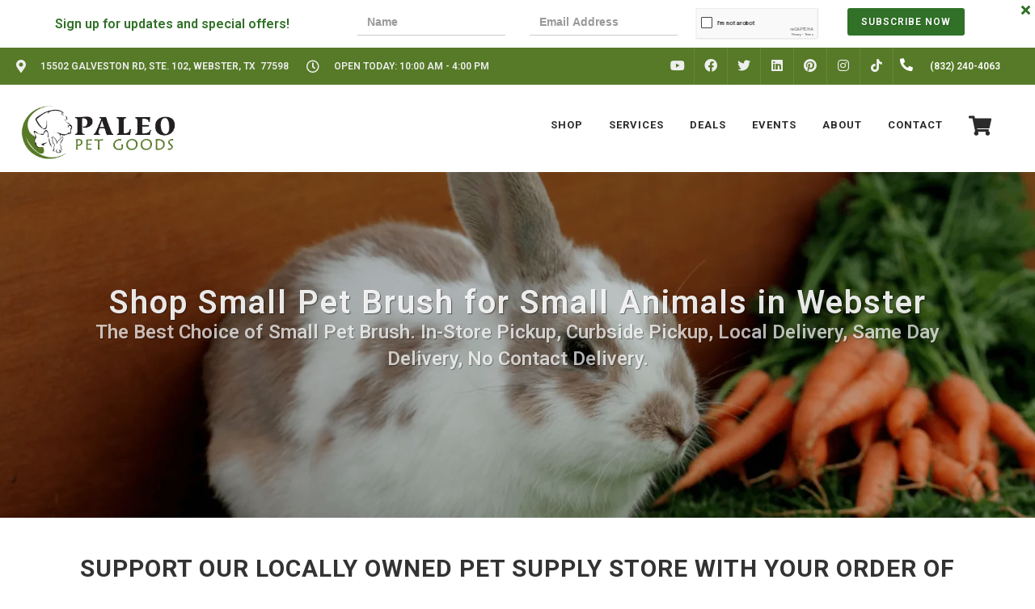

--- FILE ---
content_type: text/html; charset=utf-8
request_url: https://www.google.com/recaptcha/enterprise/anchor?ar=1&k=6LfcAGMpAAAAAL68qM6-xqbJeELRxV4MPPD71y27&co=aHR0cHM6Ly9wYWxlb3BldGdvb2RzLmNvbTo0NDM.&hl=en&v=PoyoqOPhxBO7pBk68S4YbpHZ&size=normal&sa=NEWSLETTER&anchor-ms=20000&execute-ms=30000&cb=mr9cjqcxtvgh
body_size: 49193
content:
<!DOCTYPE HTML><html dir="ltr" lang="en"><head><meta http-equiv="Content-Type" content="text/html; charset=UTF-8">
<meta http-equiv="X-UA-Compatible" content="IE=edge">
<title>reCAPTCHA</title>
<style type="text/css">
/* cyrillic-ext */
@font-face {
  font-family: 'Roboto';
  font-style: normal;
  font-weight: 400;
  font-stretch: 100%;
  src: url(//fonts.gstatic.com/s/roboto/v48/KFO7CnqEu92Fr1ME7kSn66aGLdTylUAMa3GUBHMdazTgWw.woff2) format('woff2');
  unicode-range: U+0460-052F, U+1C80-1C8A, U+20B4, U+2DE0-2DFF, U+A640-A69F, U+FE2E-FE2F;
}
/* cyrillic */
@font-face {
  font-family: 'Roboto';
  font-style: normal;
  font-weight: 400;
  font-stretch: 100%;
  src: url(//fonts.gstatic.com/s/roboto/v48/KFO7CnqEu92Fr1ME7kSn66aGLdTylUAMa3iUBHMdazTgWw.woff2) format('woff2');
  unicode-range: U+0301, U+0400-045F, U+0490-0491, U+04B0-04B1, U+2116;
}
/* greek-ext */
@font-face {
  font-family: 'Roboto';
  font-style: normal;
  font-weight: 400;
  font-stretch: 100%;
  src: url(//fonts.gstatic.com/s/roboto/v48/KFO7CnqEu92Fr1ME7kSn66aGLdTylUAMa3CUBHMdazTgWw.woff2) format('woff2');
  unicode-range: U+1F00-1FFF;
}
/* greek */
@font-face {
  font-family: 'Roboto';
  font-style: normal;
  font-weight: 400;
  font-stretch: 100%;
  src: url(//fonts.gstatic.com/s/roboto/v48/KFO7CnqEu92Fr1ME7kSn66aGLdTylUAMa3-UBHMdazTgWw.woff2) format('woff2');
  unicode-range: U+0370-0377, U+037A-037F, U+0384-038A, U+038C, U+038E-03A1, U+03A3-03FF;
}
/* math */
@font-face {
  font-family: 'Roboto';
  font-style: normal;
  font-weight: 400;
  font-stretch: 100%;
  src: url(//fonts.gstatic.com/s/roboto/v48/KFO7CnqEu92Fr1ME7kSn66aGLdTylUAMawCUBHMdazTgWw.woff2) format('woff2');
  unicode-range: U+0302-0303, U+0305, U+0307-0308, U+0310, U+0312, U+0315, U+031A, U+0326-0327, U+032C, U+032F-0330, U+0332-0333, U+0338, U+033A, U+0346, U+034D, U+0391-03A1, U+03A3-03A9, U+03B1-03C9, U+03D1, U+03D5-03D6, U+03F0-03F1, U+03F4-03F5, U+2016-2017, U+2034-2038, U+203C, U+2040, U+2043, U+2047, U+2050, U+2057, U+205F, U+2070-2071, U+2074-208E, U+2090-209C, U+20D0-20DC, U+20E1, U+20E5-20EF, U+2100-2112, U+2114-2115, U+2117-2121, U+2123-214F, U+2190, U+2192, U+2194-21AE, U+21B0-21E5, U+21F1-21F2, U+21F4-2211, U+2213-2214, U+2216-22FF, U+2308-230B, U+2310, U+2319, U+231C-2321, U+2336-237A, U+237C, U+2395, U+239B-23B7, U+23D0, U+23DC-23E1, U+2474-2475, U+25AF, U+25B3, U+25B7, U+25BD, U+25C1, U+25CA, U+25CC, U+25FB, U+266D-266F, U+27C0-27FF, U+2900-2AFF, U+2B0E-2B11, U+2B30-2B4C, U+2BFE, U+3030, U+FF5B, U+FF5D, U+1D400-1D7FF, U+1EE00-1EEFF;
}
/* symbols */
@font-face {
  font-family: 'Roboto';
  font-style: normal;
  font-weight: 400;
  font-stretch: 100%;
  src: url(//fonts.gstatic.com/s/roboto/v48/KFO7CnqEu92Fr1ME7kSn66aGLdTylUAMaxKUBHMdazTgWw.woff2) format('woff2');
  unicode-range: U+0001-000C, U+000E-001F, U+007F-009F, U+20DD-20E0, U+20E2-20E4, U+2150-218F, U+2190, U+2192, U+2194-2199, U+21AF, U+21E6-21F0, U+21F3, U+2218-2219, U+2299, U+22C4-22C6, U+2300-243F, U+2440-244A, U+2460-24FF, U+25A0-27BF, U+2800-28FF, U+2921-2922, U+2981, U+29BF, U+29EB, U+2B00-2BFF, U+4DC0-4DFF, U+FFF9-FFFB, U+10140-1018E, U+10190-1019C, U+101A0, U+101D0-101FD, U+102E0-102FB, U+10E60-10E7E, U+1D2C0-1D2D3, U+1D2E0-1D37F, U+1F000-1F0FF, U+1F100-1F1AD, U+1F1E6-1F1FF, U+1F30D-1F30F, U+1F315, U+1F31C, U+1F31E, U+1F320-1F32C, U+1F336, U+1F378, U+1F37D, U+1F382, U+1F393-1F39F, U+1F3A7-1F3A8, U+1F3AC-1F3AF, U+1F3C2, U+1F3C4-1F3C6, U+1F3CA-1F3CE, U+1F3D4-1F3E0, U+1F3ED, U+1F3F1-1F3F3, U+1F3F5-1F3F7, U+1F408, U+1F415, U+1F41F, U+1F426, U+1F43F, U+1F441-1F442, U+1F444, U+1F446-1F449, U+1F44C-1F44E, U+1F453, U+1F46A, U+1F47D, U+1F4A3, U+1F4B0, U+1F4B3, U+1F4B9, U+1F4BB, U+1F4BF, U+1F4C8-1F4CB, U+1F4D6, U+1F4DA, U+1F4DF, U+1F4E3-1F4E6, U+1F4EA-1F4ED, U+1F4F7, U+1F4F9-1F4FB, U+1F4FD-1F4FE, U+1F503, U+1F507-1F50B, U+1F50D, U+1F512-1F513, U+1F53E-1F54A, U+1F54F-1F5FA, U+1F610, U+1F650-1F67F, U+1F687, U+1F68D, U+1F691, U+1F694, U+1F698, U+1F6AD, U+1F6B2, U+1F6B9-1F6BA, U+1F6BC, U+1F6C6-1F6CF, U+1F6D3-1F6D7, U+1F6E0-1F6EA, U+1F6F0-1F6F3, U+1F6F7-1F6FC, U+1F700-1F7FF, U+1F800-1F80B, U+1F810-1F847, U+1F850-1F859, U+1F860-1F887, U+1F890-1F8AD, U+1F8B0-1F8BB, U+1F8C0-1F8C1, U+1F900-1F90B, U+1F93B, U+1F946, U+1F984, U+1F996, U+1F9E9, U+1FA00-1FA6F, U+1FA70-1FA7C, U+1FA80-1FA89, U+1FA8F-1FAC6, U+1FACE-1FADC, U+1FADF-1FAE9, U+1FAF0-1FAF8, U+1FB00-1FBFF;
}
/* vietnamese */
@font-face {
  font-family: 'Roboto';
  font-style: normal;
  font-weight: 400;
  font-stretch: 100%;
  src: url(//fonts.gstatic.com/s/roboto/v48/KFO7CnqEu92Fr1ME7kSn66aGLdTylUAMa3OUBHMdazTgWw.woff2) format('woff2');
  unicode-range: U+0102-0103, U+0110-0111, U+0128-0129, U+0168-0169, U+01A0-01A1, U+01AF-01B0, U+0300-0301, U+0303-0304, U+0308-0309, U+0323, U+0329, U+1EA0-1EF9, U+20AB;
}
/* latin-ext */
@font-face {
  font-family: 'Roboto';
  font-style: normal;
  font-weight: 400;
  font-stretch: 100%;
  src: url(//fonts.gstatic.com/s/roboto/v48/KFO7CnqEu92Fr1ME7kSn66aGLdTylUAMa3KUBHMdazTgWw.woff2) format('woff2');
  unicode-range: U+0100-02BA, U+02BD-02C5, U+02C7-02CC, U+02CE-02D7, U+02DD-02FF, U+0304, U+0308, U+0329, U+1D00-1DBF, U+1E00-1E9F, U+1EF2-1EFF, U+2020, U+20A0-20AB, U+20AD-20C0, U+2113, U+2C60-2C7F, U+A720-A7FF;
}
/* latin */
@font-face {
  font-family: 'Roboto';
  font-style: normal;
  font-weight: 400;
  font-stretch: 100%;
  src: url(//fonts.gstatic.com/s/roboto/v48/KFO7CnqEu92Fr1ME7kSn66aGLdTylUAMa3yUBHMdazQ.woff2) format('woff2');
  unicode-range: U+0000-00FF, U+0131, U+0152-0153, U+02BB-02BC, U+02C6, U+02DA, U+02DC, U+0304, U+0308, U+0329, U+2000-206F, U+20AC, U+2122, U+2191, U+2193, U+2212, U+2215, U+FEFF, U+FFFD;
}
/* cyrillic-ext */
@font-face {
  font-family: 'Roboto';
  font-style: normal;
  font-weight: 500;
  font-stretch: 100%;
  src: url(//fonts.gstatic.com/s/roboto/v48/KFO7CnqEu92Fr1ME7kSn66aGLdTylUAMa3GUBHMdazTgWw.woff2) format('woff2');
  unicode-range: U+0460-052F, U+1C80-1C8A, U+20B4, U+2DE0-2DFF, U+A640-A69F, U+FE2E-FE2F;
}
/* cyrillic */
@font-face {
  font-family: 'Roboto';
  font-style: normal;
  font-weight: 500;
  font-stretch: 100%;
  src: url(//fonts.gstatic.com/s/roboto/v48/KFO7CnqEu92Fr1ME7kSn66aGLdTylUAMa3iUBHMdazTgWw.woff2) format('woff2');
  unicode-range: U+0301, U+0400-045F, U+0490-0491, U+04B0-04B1, U+2116;
}
/* greek-ext */
@font-face {
  font-family: 'Roboto';
  font-style: normal;
  font-weight: 500;
  font-stretch: 100%;
  src: url(//fonts.gstatic.com/s/roboto/v48/KFO7CnqEu92Fr1ME7kSn66aGLdTylUAMa3CUBHMdazTgWw.woff2) format('woff2');
  unicode-range: U+1F00-1FFF;
}
/* greek */
@font-face {
  font-family: 'Roboto';
  font-style: normal;
  font-weight: 500;
  font-stretch: 100%;
  src: url(//fonts.gstatic.com/s/roboto/v48/KFO7CnqEu92Fr1ME7kSn66aGLdTylUAMa3-UBHMdazTgWw.woff2) format('woff2');
  unicode-range: U+0370-0377, U+037A-037F, U+0384-038A, U+038C, U+038E-03A1, U+03A3-03FF;
}
/* math */
@font-face {
  font-family: 'Roboto';
  font-style: normal;
  font-weight: 500;
  font-stretch: 100%;
  src: url(//fonts.gstatic.com/s/roboto/v48/KFO7CnqEu92Fr1ME7kSn66aGLdTylUAMawCUBHMdazTgWw.woff2) format('woff2');
  unicode-range: U+0302-0303, U+0305, U+0307-0308, U+0310, U+0312, U+0315, U+031A, U+0326-0327, U+032C, U+032F-0330, U+0332-0333, U+0338, U+033A, U+0346, U+034D, U+0391-03A1, U+03A3-03A9, U+03B1-03C9, U+03D1, U+03D5-03D6, U+03F0-03F1, U+03F4-03F5, U+2016-2017, U+2034-2038, U+203C, U+2040, U+2043, U+2047, U+2050, U+2057, U+205F, U+2070-2071, U+2074-208E, U+2090-209C, U+20D0-20DC, U+20E1, U+20E5-20EF, U+2100-2112, U+2114-2115, U+2117-2121, U+2123-214F, U+2190, U+2192, U+2194-21AE, U+21B0-21E5, U+21F1-21F2, U+21F4-2211, U+2213-2214, U+2216-22FF, U+2308-230B, U+2310, U+2319, U+231C-2321, U+2336-237A, U+237C, U+2395, U+239B-23B7, U+23D0, U+23DC-23E1, U+2474-2475, U+25AF, U+25B3, U+25B7, U+25BD, U+25C1, U+25CA, U+25CC, U+25FB, U+266D-266F, U+27C0-27FF, U+2900-2AFF, U+2B0E-2B11, U+2B30-2B4C, U+2BFE, U+3030, U+FF5B, U+FF5D, U+1D400-1D7FF, U+1EE00-1EEFF;
}
/* symbols */
@font-face {
  font-family: 'Roboto';
  font-style: normal;
  font-weight: 500;
  font-stretch: 100%;
  src: url(//fonts.gstatic.com/s/roboto/v48/KFO7CnqEu92Fr1ME7kSn66aGLdTylUAMaxKUBHMdazTgWw.woff2) format('woff2');
  unicode-range: U+0001-000C, U+000E-001F, U+007F-009F, U+20DD-20E0, U+20E2-20E4, U+2150-218F, U+2190, U+2192, U+2194-2199, U+21AF, U+21E6-21F0, U+21F3, U+2218-2219, U+2299, U+22C4-22C6, U+2300-243F, U+2440-244A, U+2460-24FF, U+25A0-27BF, U+2800-28FF, U+2921-2922, U+2981, U+29BF, U+29EB, U+2B00-2BFF, U+4DC0-4DFF, U+FFF9-FFFB, U+10140-1018E, U+10190-1019C, U+101A0, U+101D0-101FD, U+102E0-102FB, U+10E60-10E7E, U+1D2C0-1D2D3, U+1D2E0-1D37F, U+1F000-1F0FF, U+1F100-1F1AD, U+1F1E6-1F1FF, U+1F30D-1F30F, U+1F315, U+1F31C, U+1F31E, U+1F320-1F32C, U+1F336, U+1F378, U+1F37D, U+1F382, U+1F393-1F39F, U+1F3A7-1F3A8, U+1F3AC-1F3AF, U+1F3C2, U+1F3C4-1F3C6, U+1F3CA-1F3CE, U+1F3D4-1F3E0, U+1F3ED, U+1F3F1-1F3F3, U+1F3F5-1F3F7, U+1F408, U+1F415, U+1F41F, U+1F426, U+1F43F, U+1F441-1F442, U+1F444, U+1F446-1F449, U+1F44C-1F44E, U+1F453, U+1F46A, U+1F47D, U+1F4A3, U+1F4B0, U+1F4B3, U+1F4B9, U+1F4BB, U+1F4BF, U+1F4C8-1F4CB, U+1F4D6, U+1F4DA, U+1F4DF, U+1F4E3-1F4E6, U+1F4EA-1F4ED, U+1F4F7, U+1F4F9-1F4FB, U+1F4FD-1F4FE, U+1F503, U+1F507-1F50B, U+1F50D, U+1F512-1F513, U+1F53E-1F54A, U+1F54F-1F5FA, U+1F610, U+1F650-1F67F, U+1F687, U+1F68D, U+1F691, U+1F694, U+1F698, U+1F6AD, U+1F6B2, U+1F6B9-1F6BA, U+1F6BC, U+1F6C6-1F6CF, U+1F6D3-1F6D7, U+1F6E0-1F6EA, U+1F6F0-1F6F3, U+1F6F7-1F6FC, U+1F700-1F7FF, U+1F800-1F80B, U+1F810-1F847, U+1F850-1F859, U+1F860-1F887, U+1F890-1F8AD, U+1F8B0-1F8BB, U+1F8C0-1F8C1, U+1F900-1F90B, U+1F93B, U+1F946, U+1F984, U+1F996, U+1F9E9, U+1FA00-1FA6F, U+1FA70-1FA7C, U+1FA80-1FA89, U+1FA8F-1FAC6, U+1FACE-1FADC, U+1FADF-1FAE9, U+1FAF0-1FAF8, U+1FB00-1FBFF;
}
/* vietnamese */
@font-face {
  font-family: 'Roboto';
  font-style: normal;
  font-weight: 500;
  font-stretch: 100%;
  src: url(//fonts.gstatic.com/s/roboto/v48/KFO7CnqEu92Fr1ME7kSn66aGLdTylUAMa3OUBHMdazTgWw.woff2) format('woff2');
  unicode-range: U+0102-0103, U+0110-0111, U+0128-0129, U+0168-0169, U+01A0-01A1, U+01AF-01B0, U+0300-0301, U+0303-0304, U+0308-0309, U+0323, U+0329, U+1EA0-1EF9, U+20AB;
}
/* latin-ext */
@font-face {
  font-family: 'Roboto';
  font-style: normal;
  font-weight: 500;
  font-stretch: 100%;
  src: url(//fonts.gstatic.com/s/roboto/v48/KFO7CnqEu92Fr1ME7kSn66aGLdTylUAMa3KUBHMdazTgWw.woff2) format('woff2');
  unicode-range: U+0100-02BA, U+02BD-02C5, U+02C7-02CC, U+02CE-02D7, U+02DD-02FF, U+0304, U+0308, U+0329, U+1D00-1DBF, U+1E00-1E9F, U+1EF2-1EFF, U+2020, U+20A0-20AB, U+20AD-20C0, U+2113, U+2C60-2C7F, U+A720-A7FF;
}
/* latin */
@font-face {
  font-family: 'Roboto';
  font-style: normal;
  font-weight: 500;
  font-stretch: 100%;
  src: url(//fonts.gstatic.com/s/roboto/v48/KFO7CnqEu92Fr1ME7kSn66aGLdTylUAMa3yUBHMdazQ.woff2) format('woff2');
  unicode-range: U+0000-00FF, U+0131, U+0152-0153, U+02BB-02BC, U+02C6, U+02DA, U+02DC, U+0304, U+0308, U+0329, U+2000-206F, U+20AC, U+2122, U+2191, U+2193, U+2212, U+2215, U+FEFF, U+FFFD;
}
/* cyrillic-ext */
@font-face {
  font-family: 'Roboto';
  font-style: normal;
  font-weight: 900;
  font-stretch: 100%;
  src: url(//fonts.gstatic.com/s/roboto/v48/KFO7CnqEu92Fr1ME7kSn66aGLdTylUAMa3GUBHMdazTgWw.woff2) format('woff2');
  unicode-range: U+0460-052F, U+1C80-1C8A, U+20B4, U+2DE0-2DFF, U+A640-A69F, U+FE2E-FE2F;
}
/* cyrillic */
@font-face {
  font-family: 'Roboto';
  font-style: normal;
  font-weight: 900;
  font-stretch: 100%;
  src: url(//fonts.gstatic.com/s/roboto/v48/KFO7CnqEu92Fr1ME7kSn66aGLdTylUAMa3iUBHMdazTgWw.woff2) format('woff2');
  unicode-range: U+0301, U+0400-045F, U+0490-0491, U+04B0-04B1, U+2116;
}
/* greek-ext */
@font-face {
  font-family: 'Roboto';
  font-style: normal;
  font-weight: 900;
  font-stretch: 100%;
  src: url(//fonts.gstatic.com/s/roboto/v48/KFO7CnqEu92Fr1ME7kSn66aGLdTylUAMa3CUBHMdazTgWw.woff2) format('woff2');
  unicode-range: U+1F00-1FFF;
}
/* greek */
@font-face {
  font-family: 'Roboto';
  font-style: normal;
  font-weight: 900;
  font-stretch: 100%;
  src: url(//fonts.gstatic.com/s/roboto/v48/KFO7CnqEu92Fr1ME7kSn66aGLdTylUAMa3-UBHMdazTgWw.woff2) format('woff2');
  unicode-range: U+0370-0377, U+037A-037F, U+0384-038A, U+038C, U+038E-03A1, U+03A3-03FF;
}
/* math */
@font-face {
  font-family: 'Roboto';
  font-style: normal;
  font-weight: 900;
  font-stretch: 100%;
  src: url(//fonts.gstatic.com/s/roboto/v48/KFO7CnqEu92Fr1ME7kSn66aGLdTylUAMawCUBHMdazTgWw.woff2) format('woff2');
  unicode-range: U+0302-0303, U+0305, U+0307-0308, U+0310, U+0312, U+0315, U+031A, U+0326-0327, U+032C, U+032F-0330, U+0332-0333, U+0338, U+033A, U+0346, U+034D, U+0391-03A1, U+03A3-03A9, U+03B1-03C9, U+03D1, U+03D5-03D6, U+03F0-03F1, U+03F4-03F5, U+2016-2017, U+2034-2038, U+203C, U+2040, U+2043, U+2047, U+2050, U+2057, U+205F, U+2070-2071, U+2074-208E, U+2090-209C, U+20D0-20DC, U+20E1, U+20E5-20EF, U+2100-2112, U+2114-2115, U+2117-2121, U+2123-214F, U+2190, U+2192, U+2194-21AE, U+21B0-21E5, U+21F1-21F2, U+21F4-2211, U+2213-2214, U+2216-22FF, U+2308-230B, U+2310, U+2319, U+231C-2321, U+2336-237A, U+237C, U+2395, U+239B-23B7, U+23D0, U+23DC-23E1, U+2474-2475, U+25AF, U+25B3, U+25B7, U+25BD, U+25C1, U+25CA, U+25CC, U+25FB, U+266D-266F, U+27C0-27FF, U+2900-2AFF, U+2B0E-2B11, U+2B30-2B4C, U+2BFE, U+3030, U+FF5B, U+FF5D, U+1D400-1D7FF, U+1EE00-1EEFF;
}
/* symbols */
@font-face {
  font-family: 'Roboto';
  font-style: normal;
  font-weight: 900;
  font-stretch: 100%;
  src: url(//fonts.gstatic.com/s/roboto/v48/KFO7CnqEu92Fr1ME7kSn66aGLdTylUAMaxKUBHMdazTgWw.woff2) format('woff2');
  unicode-range: U+0001-000C, U+000E-001F, U+007F-009F, U+20DD-20E0, U+20E2-20E4, U+2150-218F, U+2190, U+2192, U+2194-2199, U+21AF, U+21E6-21F0, U+21F3, U+2218-2219, U+2299, U+22C4-22C6, U+2300-243F, U+2440-244A, U+2460-24FF, U+25A0-27BF, U+2800-28FF, U+2921-2922, U+2981, U+29BF, U+29EB, U+2B00-2BFF, U+4DC0-4DFF, U+FFF9-FFFB, U+10140-1018E, U+10190-1019C, U+101A0, U+101D0-101FD, U+102E0-102FB, U+10E60-10E7E, U+1D2C0-1D2D3, U+1D2E0-1D37F, U+1F000-1F0FF, U+1F100-1F1AD, U+1F1E6-1F1FF, U+1F30D-1F30F, U+1F315, U+1F31C, U+1F31E, U+1F320-1F32C, U+1F336, U+1F378, U+1F37D, U+1F382, U+1F393-1F39F, U+1F3A7-1F3A8, U+1F3AC-1F3AF, U+1F3C2, U+1F3C4-1F3C6, U+1F3CA-1F3CE, U+1F3D4-1F3E0, U+1F3ED, U+1F3F1-1F3F3, U+1F3F5-1F3F7, U+1F408, U+1F415, U+1F41F, U+1F426, U+1F43F, U+1F441-1F442, U+1F444, U+1F446-1F449, U+1F44C-1F44E, U+1F453, U+1F46A, U+1F47D, U+1F4A3, U+1F4B0, U+1F4B3, U+1F4B9, U+1F4BB, U+1F4BF, U+1F4C8-1F4CB, U+1F4D6, U+1F4DA, U+1F4DF, U+1F4E3-1F4E6, U+1F4EA-1F4ED, U+1F4F7, U+1F4F9-1F4FB, U+1F4FD-1F4FE, U+1F503, U+1F507-1F50B, U+1F50D, U+1F512-1F513, U+1F53E-1F54A, U+1F54F-1F5FA, U+1F610, U+1F650-1F67F, U+1F687, U+1F68D, U+1F691, U+1F694, U+1F698, U+1F6AD, U+1F6B2, U+1F6B9-1F6BA, U+1F6BC, U+1F6C6-1F6CF, U+1F6D3-1F6D7, U+1F6E0-1F6EA, U+1F6F0-1F6F3, U+1F6F7-1F6FC, U+1F700-1F7FF, U+1F800-1F80B, U+1F810-1F847, U+1F850-1F859, U+1F860-1F887, U+1F890-1F8AD, U+1F8B0-1F8BB, U+1F8C0-1F8C1, U+1F900-1F90B, U+1F93B, U+1F946, U+1F984, U+1F996, U+1F9E9, U+1FA00-1FA6F, U+1FA70-1FA7C, U+1FA80-1FA89, U+1FA8F-1FAC6, U+1FACE-1FADC, U+1FADF-1FAE9, U+1FAF0-1FAF8, U+1FB00-1FBFF;
}
/* vietnamese */
@font-face {
  font-family: 'Roboto';
  font-style: normal;
  font-weight: 900;
  font-stretch: 100%;
  src: url(//fonts.gstatic.com/s/roboto/v48/KFO7CnqEu92Fr1ME7kSn66aGLdTylUAMa3OUBHMdazTgWw.woff2) format('woff2');
  unicode-range: U+0102-0103, U+0110-0111, U+0128-0129, U+0168-0169, U+01A0-01A1, U+01AF-01B0, U+0300-0301, U+0303-0304, U+0308-0309, U+0323, U+0329, U+1EA0-1EF9, U+20AB;
}
/* latin-ext */
@font-face {
  font-family: 'Roboto';
  font-style: normal;
  font-weight: 900;
  font-stretch: 100%;
  src: url(//fonts.gstatic.com/s/roboto/v48/KFO7CnqEu92Fr1ME7kSn66aGLdTylUAMa3KUBHMdazTgWw.woff2) format('woff2');
  unicode-range: U+0100-02BA, U+02BD-02C5, U+02C7-02CC, U+02CE-02D7, U+02DD-02FF, U+0304, U+0308, U+0329, U+1D00-1DBF, U+1E00-1E9F, U+1EF2-1EFF, U+2020, U+20A0-20AB, U+20AD-20C0, U+2113, U+2C60-2C7F, U+A720-A7FF;
}
/* latin */
@font-face {
  font-family: 'Roboto';
  font-style: normal;
  font-weight: 900;
  font-stretch: 100%;
  src: url(//fonts.gstatic.com/s/roboto/v48/KFO7CnqEu92Fr1ME7kSn66aGLdTylUAMa3yUBHMdazQ.woff2) format('woff2');
  unicode-range: U+0000-00FF, U+0131, U+0152-0153, U+02BB-02BC, U+02C6, U+02DA, U+02DC, U+0304, U+0308, U+0329, U+2000-206F, U+20AC, U+2122, U+2191, U+2193, U+2212, U+2215, U+FEFF, U+FFFD;
}

</style>
<link rel="stylesheet" type="text/css" href="https://www.gstatic.com/recaptcha/releases/PoyoqOPhxBO7pBk68S4YbpHZ/styles__ltr.css">
<script nonce="VKArebj1EKkZpOqUZdmajQ" type="text/javascript">window['__recaptcha_api'] = 'https://www.google.com/recaptcha/enterprise/';</script>
<script type="text/javascript" src="https://www.gstatic.com/recaptcha/releases/PoyoqOPhxBO7pBk68S4YbpHZ/recaptcha__en.js" nonce="VKArebj1EKkZpOqUZdmajQ">
      
    </script></head>
<body><div id="rc-anchor-alert" class="rc-anchor-alert"></div>
<input type="hidden" id="recaptcha-token" value="[base64]">
<script type="text/javascript" nonce="VKArebj1EKkZpOqUZdmajQ">
      recaptcha.anchor.Main.init("[\x22ainput\x22,[\x22bgdata\x22,\x22\x22,\[base64]/[base64]/[base64]/[base64]/[base64]/UltsKytdPUU6KEU8MjA0OD9SW2wrK109RT4+NnwxOTI6KChFJjY0NTEyKT09NTUyOTYmJk0rMTxjLmxlbmd0aCYmKGMuY2hhckNvZGVBdChNKzEpJjY0NTEyKT09NTYzMjA/[base64]/[base64]/[base64]/[base64]/[base64]/[base64]/[base64]\x22,\[base64]\\u003d\x22,\x22w7svw4BVDcOuGirDvWfDhMOmw7s1w50Vw644w4ofQixFA8KOCMKbwpU7IF7Dpw/Ds8OVQ0wfEsK+F0xmw4sgw4HDicOqw7DCqcK0BMKEZMOKX07DvcK2J8KXw7LCncOSPsO1wqXCl2PDk2/DrTzDqio5AsKyB8O1RBfDgcKLBXYbw4zCsBTCjmkowq/DvMKcw7cKwq3CuMOzA8KKNMK/KMOGwrMQAT7CqXtXYg7CscO8ahE+FcKDwosdwqMlQcObw6BXw71jwrhTVcOzEcK8w7NEfzZuw6h9woHCucOXW8OjZRHCtMOUw5dew6/DjcKPfcOHw5PDq8OTwrQ+w77Ck8OFBEXDkEYzwqPDscOtZ2JrScOYC2jDm8KewqhHw5HDjMOTwqoGwqTDtFdCw7FgwocvwqsaYRTCiWnCgXDClFzCkcOIdELCumVRbsKkaCPCjsOhw5oJDCVLYXl9BsOUw7DCucOsLnjDpBQPGkk2YHLCiCNLUic/XQUGQcKUPnnDp8O3IMKFwo/DjcKsW3U+RQLCjsOYdcKZw5/Dtk3Ds3nDpcOfwobCjT9YPsKZwqfCghXCmnfCqsKPwrLDmsOKUUlrMEDDiEUbQQVEI8OtworCq3h2U1ZzayHCvcKccsO5fMOWEMKcP8OjwotAKgXDuMO0HVTDn8K/w5gCF8OVw5d4wrzCjHdKwozDgFU4JsOUbsOdTcOKWlfCkEXDpytUwoXDuR/Csk8yFX3Dq8K2OcOnSy/DrENQKcKVwqxWMgnCiBZLw5p9w5rCncO5wqtDXWzCuTXCvSgyw5fDkj0CwpXDm19Swo/[base64]/[base64]/DkMOBwrzCosOXFsKNZMOEScKTw6bDon/DkhzDgcOxKsKwMFLCk3dDIMO6wp4RO8KnwogcE8KVw7oOwqBrOcOYwpXDlcK/egIrw5/DpsKGDm/Chx/DvMKKOQ3DsgR+PVpYw4/CqHfDgBHDpjMjd3TDhBPDhFtmShoVw4bDksKHfl7Dj2pGFQ9wacOPwo/CqVtTw6sfw4N+w7QNwoTCg8KxZTPDncKXwr41wp3DgXsHwqMVMXoiZmTCgWzCmnQ0w78ZCcOVXRQzw7rDr8OhwrvDlBc3LMOhw51mYGNwwq7CkcKxwqrCmsKEw5rCvcOHw7fDg8K3e0FLwpPCtBt1HjvDvMOpXsOFw6XDv8OQw45kw6jCpMKZwpPCj8KJMGXCmTkqw4/Cn3vCmnXDrsOEw4k8c8Kjf8KxDVTCuicfw7/CpcOyw6Fhw4nDiMKowr7Dm2crBsOQwpfClMKuwo9JYcOEBlvChMOCLSXDiMKEWcOlan9lB3Zww5Jje0JWc8O/QsKKw7bCssKlw6AXU8K/H8K7DxJTJMOIw7DDgUDDnXHDq2rCiFZmB8KWWsKAw4Zhw5wmwrZwEynCgMKmaAjDmsKsb8Khw4MRwrxtH8KWw7rCscOQwqzDhwHDksKpw7HCvsKwQj/Ct20UUcO9wpDDlsKbwoF1FSg0OjvCqxQ9wr3CiUd8w6DCsMOHw6/CmcOFwq3Dm2rDo8O4w77DvDXCu0HDkMKSABB0wqJgQUrCtcOgw5HClV7DhFvDmsOaPw1IwqAWw54TUS4Lakkkbhx4CMKvR8OEBMK+w5TCnC/CkcOPw6x6cQFdekHCm1EUw7jCocOIw6rComtTwrXDsyJWw6rChhpOw51hWsKuwoUuNcKww6ppSjxLwpjDskh7WnEzLMOMw7Fuf1cceMKAEi/[base64]/DmgAKwoddw4JJMWbDolTCu8KxIMKAwrHDucOhwrXDsMOpEhnCjcKZQxDCg8OHwpRuwqHDuMKGwrZbZ8OswoVjwpckwq/Dg1cfw4BQYsO+woAmHMOPw5LCvsOww6Abwp7Ch8OxD8KSw61GwoPCkAk7D8Oww6IVw4fCh1XCg0PDqx8vwpl6R03CuUXDgD0WwpHDoMOBRBVUw4hoEAPCh8Olw4zCsQ/[base64]/[base64]/CpMOqw7ALwpsKw6nDoR0fRsKYw7bDk1VyPsOpUMKFKjvDr8KqFhLCjMKaw6wvwqcNMwbCgsK7wqMnQsOEwqElOcOOSsOxb8ONIjNHw54Ywp5mw7bDh3nDlCDCvMOHwrfCoMK/NMKqw4LCuRDDp8O3UcOfclA0FioFNMKHwoXCmQMcw4/Co1nCsRHCtAVzwprCscKcw6tdBHQ5w67CmnTDusK2Dk8ew6tsYcK+w6UYwqF/w77DukTDkkB+w58nwqUxw7TDnMOUwoXDh8Kfw4QWN8KIw57CqiDDmMOJRF3CuUHCg8OtAgbCgMKCYkHCrsOYwr8UVwQ2wq3DmG4Od8OpXcKBwp/CuznDisK+RcOywrXCmidyGC7Dhj/Cu8KcwrNEw7vCucOiwoPCrDzDmMK6wofChzYNw77CiVDDg8OUGxFCWijCisOTJSzDlsKnw6QMw4XCoxkTw4xKwr3CijHCtsKlw6TDqMKQQ8O7AcOSd8OXIcOAwphPWMOhwpnDuVVeDMOfMcKvO8OGEcOnKz3CiMKAwrg6ZhDCtjDDtcKfwpDCk30uw75zwo/[base64]/wqUgN8OFEsKGw6xbw4kHfR5tbAbDjcObw7nDny/Ct0jDjlPDuFQqfnU6ZVzCgMOhXR8+w4nCvcO9wqBKKsO1wrB9TCnCrmUBw5DCksOpw5bDrHArUEzCvVkkw6oVNcOfw4LCiyvDiMO6w5cpwoIxw5pvw40gwrXCpsO8w6DCgsOjLMKjwpZ5w4nCvwNeTMO8JsKtwqHDscKEwqHDg8OWRMKdw4rDvDJqwqBww4pidhfDqk/[base64]/HVkKw4nCjMO5w4nDkMOdU1hwwrwNwpvCjWZiSBHDkUfCosO3wqjCvD1GIsKDNMO9wofDiGzCv1zCpsKnM1gdwq9UFHLDtcOiVcO7w4HDrnPCv8KCw44HUXxdw4PCgMOwwqgzw4HDnEDDiC/[base64]/CqsKzVsOmwoJjNMKUCMKgCW95e8KjdgIHwrdKw6A0OcKcfsO4wpfChXrCjAwGRMKOwr3Dk0NcesK9PMObdHkYw6rDm8OCSnjDt8Kaw4UMUCrDncKew5BjaMKKMCXDgFR1wqN+wr/[base64]/DsywywoHCjHHCmcKuwqIweiLDv8OvwrbCo8KHwpxLworDlBFsfn7DhDPCinQkVFLDiQgtwo/CrS8wPcOmXFlpZsOcwp/DrsOFwrHDml02HMKPB8KnYMOpw4UkcsKGIsK1w7nDjETDtcKJwqpXwpnCs2ASCHjCq8Owwod6K0Ygw4Zaw4MOZMKsw7HCvUoTw5gYHADDlsKFw6tSw4HDjMOESMKbb3VmBHQjS8OEwr7DlMK6XQNKw5kzw6jDvcOUw48lw5zDpgMDwpLCr3/DnxbCrMOmwqVXwozCscO3wpk+w6nDqcO6w7fDn8OMbcO7d2rDqkEwwq/Cm8KCwqFJwr3DocOLwqU6WBzCvsOqw40lwoJSwq7DryFnw7s6wrvDt10iwrMHFU/CmcOXw440Hi8owofDkcOpDmZWM8Khw4oYw5NEagJCSsOywosEeW57Qz0kwoBEGcOsw6hLw5sQw4HCpcKKw64rI8KhTk/CrMOGw5vCscKTwoZCC8OxbcKPw4XCnRl1BMKJw5PDmcKOwoFGwqLDpiBQUMO5emkhBcOYwoY/IcO6HMOwKUPCt1FHPsK6egHDlMOSKxXCt8KSw5nDoMKMRMOgwojClEzCvMOFwqbDimLDvRHCiMKFPsOEw7d7D0hnwqwZUAMgw7/DgsOPw5LDt8Obwq7CmMKYw7wMaMO/wpjCksOzw5ZiaD3DsiUuV1xiw5oLw4BYwqTDrVbDulU6HhfDssOqUFDDkHfDqsK0TCrClMKYwrbCmsKlIE9dLGB0GcK0w5QQKhPCgWB9wpLDgWF8w48vwrzDgMOqL8Ofw63CvMK2Dl3Cm8OgVsKAwrc5wqDDk8OSBWHDtGIYw53Dsm0ZbcKFSUNLw6rCqcOww5/DksKUX3/DuR9+G8O4LcKzdsOyw4lsGRnCpsOVw7bDj8OKwpXCicKlw50ADsKMwpzDg8O4WhTCusKtUcOnw7V3wr/[base64]/[base64]/Dh8Kyw7fCgcO+LMKfT20BeWvDhsKrw6A7DsOBw7fCg1LCmMOYwpvCs8KNw7HDlsOjw6nCpcK+wpAWw410wrrCksKPXHXDsMKeCT95w4kAWTkOw5rCnHHDiUzDo8OXwpQqSEbDrDR0wonDr0fDvsKNNMKLbMKIJCfCh8KqDG7DvWhoUsK/SsKmw403w6scKzdiw4xWw7EpEMOKSsKfw5RhT8OWwpzCrcKoIghVw4Vlw7bDizZ4w5rDqcK1Ez/Cn8K5w4M+Y8OFOMK3wpfDi8KKXcOQUzwKwrEILMOdZsKzw5XDhyZ8wqJwBxJEwrzDi8K7BMO3wpAkw6zDsMOVwq/CuDxQF8KDWMOzCgbDoR/CksKRwrzDh8K/wpDCi8OgPHBowrhbbzJJZsK8Jz3Dn8O3CMKlYsOdwqPCmijDq140wqF0w5lxw7/DnE95PcOYwofDoFN8w55YM8K6wq3ChsO1w4tIGsK8PV1dw6HDqsOEbsKbTsOZCMKwwocdw5jDuUAXw6VwMToxw7DDu8Orwp3DhmtVX8O/w6/Ds8Kke8OPH8OrYDU7wq8PwpzDk8KIw6bChcOeFcOawqV1wqUIHcObwpnCsldcPMKAH8OuwotrC2vDm1zDpFbDhn/DrsK6w5Ykw6fDsMO6w6BUDxXDsAfCokZpwoRaaWnCgwvCjsKnw7MjNUAkwpXDrsK6w4TCrsKZCycawpkqwoFbGBJXfcKjWRvDs8OJw4HCksKqwqfDocOZwp7CkDPCnMOMFT/CnywbNhhYwq3DpcOxIcKgJMKqITHCscKtwowqAsKneX5LfMOrasK1EV3CnmLDj8KewrvDocOXe8OiwqzDisOow5jDh0QWw5Yjw7BLYEk2ell6wrvDjyLDgHzChBXDnzDDsH/CqCXDqcO1w5cPNBXCjG1+HsO3wpkZwq/Dn8KawpQEw4gQDMOpOcK0wppJWsKewrzDpMKKw5Vgw4NWw5Ehwr5pN8O1woBgTDHChXUYw6bDhAjCjMOawrEUOwbCugYQwo1cwpEpZMORcMOqwoIlw7h0wqxfw5tkJVXDjwzCgWXDgHV/w5LCs8Kpa8Ogw7/[base64]/[base64]/wr1Kw6UTw5MXbDnDpcK4bMO5w7p3wqfCtsK5w6XCk1hqwrHDnsKNLsKEw5LCgcK9JSjCpXzDrcO9wqTDvMKTPsOeWwHDqMK7wpjDtF/Ck8KuNwDCpsK4c0kLw44yw6jDqlPDt23DlsKfw5QDWWHDs1DDlsKsY8OeU8OsdsOFbgDDgGZIwpB5PMOZAipTRCZ/w47CpMKgGEzDgcOAwrzCj8OBYUZmfmvDvcK3GMKBVSdbJU9fw4TCvxRpw6zDt8OaHlY5w4/Cu8KdwrNLwowcw43CpRlaw6ggBzJTw63DosKfw5XCoXnDuw59asKdCMOrwovDpMOPw6cpOVlufUUxccOYV8KgGsO+K1zCgsKpTcKYIMODwpDDmTzDhTBqYB4Nw5DCo8KUNzDCssO/NR/[base64]/CkWt7wrXDiAxtw7MPQ8KqDcKXADwnwpBfR8OiwpbClMKvJsO/J8KtwrxFbXTCosKQJMKNWcKqI30mwqFuw48NasORwr3CqsOjwoR/[base64]/DsGjDjnbCtlHDuSXDgkjDsMO1wqkuwqfCm8OJw6drwrBzw7gCwpwowqTDlcKjdknDhRLDh33CssOQfsK8RcK5JcKbYsKHG8OZFgIgHxfCtMKwTMOWwqkvbT5qAcOHwp5uG8OuE8OmGMKXwq/DqsONw4wLIcOkSQTCiD3DuG/CgVrCv1Qcwq5Rd3JfesKcwojDkXzDoAABw4XCgGTCo8K1K8K0wq1uwrLDvMKewrEgwpLClMKlwoxnw5hxwoDDr8Ouw5nDmRrDuBTDgcOeXT7DlsKtB8Orw6vCnkvDkMOXw7ZdLMO/[base64]/PsK6w74wwpnCgsKKL8KZIEkmwoPDnj7DqxA6cyHDs8OHwpNqw51TwrTCoVbCucO/[base64]/wrZefsOswq/[base64]/CmsOwMcKqw6YoVsK/[base64]/CmMOBEcOYCE5hKl1pSlvDgcKOKFMrUWd+wonDmT7DjMKsw5JPw47CnVomwp0BwpY2d3bDq8OtJ8KowqDChMKoLMOmXcOAIxAiHRV/ShBNwqrCpE7CtEExGgTDvcK/FVzDt8KLSG3CiicMZMKJDCnDpMKLwpzDnWk9W8OJSsODwoMxwqnCjsOOTiU4wrLDosORwrtySyXCjMOxw49Mw5TCpcKNJMOOcSFXwr/Cm8Orw6FmwpPCnFrDmVYnecKuwowdL2MoMMKuRsOewqXDv8Krw4bDiMKYw4BrwqvCq8OXPMOhA8OAYDLCk8O3woVswpAMwrY7bATCoR3DuyN6EcO0FHzCncK1AcKhbE7CgsO7IMOveHDDgMOuJhvCtgzCrcK/NsKoY2zDv8KWf14Xc310R8O5JgM6w5RNV8KFwrpcwpbCvmMXw7fCqMOXw57Dt8K0N8KoTggEJhoXfw3DjMOBHRhdU8K7K0HCpsOIwqHDsXIzwrzCnMOSGXcbw681G8KpUcODaAjCn8K/woA9E0/DmMOlbcK/w4lgwrTDmw/DphfDvStqw5VHwo/[base64]/Cm0pNw4FjTzITM8KxXsKOPjRFCj1eFsODw63CijPDlsOIwpPDpnzCucOpwpEyGSXCkcKyNcKDSkRJw4liwqXCksKowo7CjMKIwqBxSsOkwqB5c8OZYkRHdTfCsVTChCHCtsObwoDCtMKhwqPCoC1kMMOYaQfCtsKowpczF1fDgB/Dm3/DpMOFwrLDu8Kuw6lJOGHCih3CnVJ5IMKvwprDggjCjDvDrEFtQcOlwrwddCAMCsOuwoAVw4fCqsOow7lVwrjCnAkcw73CuQrCpsOywpReUxzCq3bCgyXDojbDgsKlwq1/wpXDk3dZL8OnTyPClUhDARXDqCXDisOHw7vDvMOlwoHDuy/[base64]/CpMKDw47DvwPDoWrDncKQCBnCtcKrS8ONcMKBQMK7OATDs8Ocwq5uwrHCr1REJw3CoMKOw4cNUsK8b1PDkSHDqH5twr50VjdOwp40JcOmIGHCrCPDksOhw6lfwrAUw53Cr1zDm8Kuwpthwoh0woxIwqlwZnrCksKtwqx7HsKza8K7wpx/cBp2EAYhXMKKw7lowpjDqXo0w6TDmFo0IcK3GcO3LcKxWMKMw4RqO8OEwp8Rwq3DqQl/wo4FTsK9wqRtfCIewr9mHUTDrHl9wrJUA8Ovw5nCp8KzJm1DwrFdEjzCv0nDusKLw5g5wpdew5XCuHfCksOTwqvCu8O6fwAaw4rCvUjCncOGWSbDocOdJcOwwqfDmiPDlcO5GcOuN0/DlW9owoPDssKBCcOwwr3CqMOrw7/DmBczw6zCohMyw6Z7wodIw5vCo8OQIErDtU16bwEOehNBNcKNwqcwFsOqw7dqw7HDjMKOHcOQw6t/[base64]/[base64]/DnMOXG3UDK8OfbV86w5vDvAHCjMOaJ3nDscK/I8O5w7jDicO5wo3CicOjwq3CrGZSwq4cIcKpw4pBwrd/[base64]/[base64]/DgH04DhrCsyTDozMZHsKQw7bDiS/DpFYQS8OYwoM8w6BxYhvDs00NYcODwovDmsK6w5AaWMKfAMKVw4N0wpwRwpbDjMKfwqAuQ1bCtMKtwpUNwr08HsOJQcKVw73DiA4jSsOgCcKzw7zDn8KDZyFpw4XDgDLDpm/[base64]/YMK5Swp3ME5jOMKZNMOWwrJFdgPCoMOaVlrCkMOPworDm8KUw7M+TsKGbsOHEMOzcGgCw4NvOiTCtsK0w6gxw5kXSRZLwq/Dl0/Dn8OJw6kvwq9rYsOOHcOlwrYvw7Ilwr/CiBLDmMK6GCNjwr3CtD/Cv0DCsFzDtHLDvDDCvcODwqEEbsOVDyNDNcKdCcODITxeKCbCjjDCrMO8w7bCtGh2wrE3b1Bjw5UKwp5Wwq7DgEDCulF/w7Erb0/DisK9w6nCnsOYNnhXTcK9BHUGwq9vOMKBAsOAdMK2woQmw6PDncKlwohuw7lpbMKww6TCgn7DsEtuw6PCi8OCO8KuwrlXDlDClSbCssKMOcO/JsKhAgrCvVdlHsKjw63CicOHwpFIw6vCo8K5PcO2DXN4N8K/[base64]/CpMOjNiMFw4pWH8KwwqfDgQvDkVDCucOWAUvDscO/w6rDssOnYHXCncOkw4UfamDCl8Kkwoh+wqXClRNfFHvDuQrCnMOJJF/CosOZJk8qYcO+A8Ocf8OHwoQIw6/[base64]/Cq17Dv8KZw7PCsMO9bsKLwpgLIMOsaMOewrXCpn3Ckw8ePsObwrNFWCYSaGBRJ8O/eTfDmsKQw7Rkw5xxw6EcAyPDuHjDksOvw6jDqms6w4rDiVdzw67CjD/DsxYwERjDkcKOw5/[base64]/[base64]/DqsKvHsKQwpvCgHszZ8OjwqRwc8KCJQzDhHdWEHsNOHHCrcOEw4HDm8KCw4nDvcONdMOHb2gqwqfClnd6w4oDZsK6dUDCncKdwrnCvsO2w4vDmsOPKsKKIcO3wpzCmyvCusKuw7tJf1Vuwp/Dm8KQfMOIZsKLEMKqw6lhElw/ZgBYEh7DvRXCmE7Cp8KDwpTCrGfDhcKJb8KLZcO1OTccwpQrHlUlwrMcwqrCvcOnwpZoFFbDksOPwq7CuEPDgcOqwqJARsO/w59vHcOiZDHCvg0ewqxmUUXDuT/[base64]/CnsKKwoPDphDCrnAVw5Nkw4rDtcKqwpnDu8OXworCkFLDocODNVg9bytVw6PDuCzDrsK9csOkW8Ouw5/CnsOJOcKlw5rCk1nDisOFMsO5PBfDpn4lwrh9wrVwVsK7w7/ChE8jwrUNSitowpnCvFTDucKvRsOVw4LDuwg6cBjCmiFpMBXDkVFfw618QMOAwqpJNsKfwosdw6s9G8KhG8KAw5PDg8Knw4gmIXPDtn/CmzUiRkU8w4EVwoLCm8Kbw78TaMOSw47CkiLCvzPDsHfCtsKbwqQ5w7zDqsOCR8OBTMKLwp4Owr0xGDTDqcOlwp3CmcKSUUbDtMK6wpHDhDwXwqs1w7c4w4N7EHcNw6fDv8KTWQBQw51ZVzpaOMKvW8OtwqtIdG/Dq8OPe3/DoGk4MMOmLWTCjsOrJMKafgVJaGfDs8K/elpOw4LCshbCksOWIgfDg8KkAmlNw415w4wBw5IwwoVLfMOHB3rDusKzEsODLU5lwp/DkgnCiMOAw5pZw5Jbb8Oxw7Vowq97wozDgMOFwoIfEXt1w5fDjcK2WcKPWirCuSxGwp7CrsK3w7I/Kx1Rw7nDn8OyfzxTwqrDgsKFZsOxwqDDvnpgP2fCosOPfcKQw53DoDrCoMKjwr3Dk8OscFtzRsKewp82wqjCs8KAwoXCnRjDvsKqwqoxWsOSwodnB8K/[base64]/Crw42w4s1wrxsw5PDgE01wqoydMKMU8OCwozCsgtPfMKFIsO1wrRLw6hxw7Q6w4jDqwAAwoBJEgZAbcOEO8OdwqXDgyMUfsOmGGduCE9/NRkVw47CocKrw7duw6RlfG5MT8KJwrBjw7UzwpHCmllYw7TCsFoawrzDhRsyGgQHeBx/[base64]/[base64]/Donh+wqLDkcOZUDLDosOnw5bCnw3Dm8KpXmwuw6NiP8KTwqERw5bDmhrCmj0SV8OtwoMFH8KyfUTCgHRMwq3CicKlOsOdwr3CgAnDu8OtP2nClB3Cq8KkGcOIAcO0wp/[base64]/GcOow7TDi2fDqw/ChsO2woI5wpHCjlPCisOcXMOMOX7DrMO/IsKlI8Kkw5hTw618wqguWEjCmRXCigjCnMOfNWFOVS/DrTdywq4nbgLCg8KCYB45F8KZw4ZWw5jCqGvDt8KBw6tVw53Do8OywpE8LsOYwolmw4/DucOtLUvCkyjDssO9wrNhd1fChcOnHgnDlcObfsKIWikMXMK+wovDvMKTEU/[base64]/[base64]/[base64]/wovCg8OaAjUvOsOfW23Cvk/Cj8ODwppgwo5KwogTw77Cr8Oyw6HCtSXDtTXDkcK5aMKtMkpLFkjCmSHDkcKbTkpqQyAJAF/CqQ1bUX8rwojCp8KtIMKwBCsxw4zDrHTDhSjCusO4w43Cu0orLMOAwoMNW8KPcFDCtkjCocObwoNcwrDDsVTCt8KhW20Gw4HDhsK2JcOpR8Omw4PDnWXCj0ITC1zDvsOhwpfDvcKIOCnCisODwo/DtFxwGjbCq8K6IsOjOHXDjsO8OsOjDAPDosOjC8KiSy3Dv8KybMOWw7Mxw7sCwrbCs8OfGsKFw5Jiw7pUax/Dq8OQM8KbwozCl8OwwrtPw7XDk8O/S0w4wqfDp8OHw5xYw4fCqsO1wpoiwo/CtV/Dp3lqayRTw4pFwqLCkHXCpxTCjW5BR2QKRMOKMMOVwqrCujHDhivCosOnYlMAZMKSGAUiw4oxc3ZCwqQZwq/CoMOfw4nDtcOCAxBXw7vCtsODw5U4McKXMADCgMOawotEwpFlHijCg8OJLyZDKQnDqQrCogArw70SwoUZZsKIwoN9IcO9w5ccL8OQw4sWB2QZNyxRwozCgFAOTm/CllQKDsOPdB4rY2h3ZR1VOsOpw77ChcKsw6w2w50Mb8KeGcOzwqIOwqfDlMK5A0YuTwLDi8Ohwp9fRcOhw6jCtUxywpnDsQ/CicO0O8KPw751G3s1Ky1YwrRBPi7DlsKIY8OCccKDdMKIwrTDmsKCVGVSGDXCpMOIaVPDnmDDjSAjw75iCsOpw4ZAw6LCsglcw6/DqMOdwopePcOJwp/[base64]/[base64]/Ci8O2E8KlYTU5ScOjwo3CusOVw6PCvsOxwqcDGiXDoREGw5wIaMKRwqXDqhHDm8K9w6NTwpLCh8KnIEDChsKow7XDlFoKCGbCgsKlw6FxCmcfWsKWw6nCuMO1Okd3wq/CgcOvw4nCnMKLwr5sDcOff8Ktw5UWwqLCu3l9UnlfC8OWGWTCk8OmKXUpw7DCusK/w7xoKzfCpi7CrcOBBMOfNAzCnTYdw54qTSLDhcO+bcOOFkotO8KWHk57wpQew6HCksOjVxrCi3Rnw53Ct8KTwqIFwrLCrMOTwpTDtWPDmQNHwqbCj8KkwoM/LXdhw5dCw60Rw53ClE91dm/ClxPDsRR+Ih4fdMOxAUkewp06NVggHi3DrgAHw5PDocOCw4sMMybDq2Ucwq0Ew7rCuQ5Sf8K7Ni9FwpAnK8Oxw5ZMw63CuFojw7bDgcOvFCXDmyTDlHNqwrIdD8Khw6EZwr/CncOJw4DCuhBYe8OaccONNCfCsgXDvsKXwog/QMOCw5kaY8Olw7Niwo5IJcKoJ2vCj0XCtsKpGy4Tw5AzGSnCgwBkwp7Dj8KWTMKSXMOeC8Kow6zDhsOgwrFYw7NxZB7DvENnRl9dwqA9VcKkw5gAwrXDn0I7J8OZYi1BWMKCwr/DpDEXwopDLwrDnzLDhlHCjGTDj8OMb8KjwpZ6IC5FwoNfw64pw4dtbmTDu8O8Rw7DiiVMIcK5w5zCkQFzWnfDmAbCgsK6wqk8wqpYLjcgQMKtwoZBw7N3wp5AZwtGV8OnwrQSw5/ChcOMcsOMcUwkbcO8Zk5BLW7CksOgPcOXN8OVd8K8w6fCvcKHw6I/w64DwqTDlTdJYh16wrLDncO8wpYKw79wYVgZwozDrGXDtsO8eWHCjsOpw4zCjC/CrXXCg8K+LsOge8O5RcKOw6VKwopkLU/Ck8KAe8OzEXVHS8KeEcKkw6LCusKxw4JCZD/[base64]/w4DDmChlw6HCkBPCiXtNfxfDgsOEY27CqsOwSsOTwrYcwovCsWV6w5o2w7Nfw6PChsOKe23Cq8KSw6nDlwvDhsKOw6XDicKqXcKUw4DDqiYvbsOEw41NG2cBwqbDnjXDv3UmC0LCuibCvEttK8OFEkEFwqAKw5N5wonCh13DtlfCl8KGSE1NLcOTfBfCql09OX8Vwo/DsMOkFBdiX8KCQMKhwoIyw6nDu8OAw6lMIjAYIE8tBsOKZcKAQMOFBjzDrFvDj1LCkF1MI2kgwq0jLHvDqVgrIMKRwokEa8Ktw4xTwrVow5/DjMK5wrnDuGDDiFbCqT90w656wrTDosOow53ChTkcwqjDhE3CtcKkw7E+w7DDp1PCtRRCdGwAPTjCuMKowpJ5wqHDmCrDnMKawpkWw6fCj8KLf8K/A8O7UxjCoyguw4vChcOzwoXDo8KvQcOENgpAwqJhN3zDlcOPwpx/w57DpHbDunXCocOIdsKnw7E/w41aen7Cq13DpyhWbT7CsX3DpsKwMhjDsVZFw6LCncOHw7rCs2dNwrBMAm3DnTBFw7bDpcOVJMOUZD4/KWPCuznCl8O2wrzCnsOPwqvCp8OXwq9VwrbCmcOye0M3wrRxw6LCsi3Dk8K4w5FZRsOrw6QGIMKcw558w6gjMVnDoMKsAMOLV8Oew6TDssOVwqZrJn87w47Dp2VfVWHCi8OzZwJgwo7Dp8KcwpccD8OFM21dAcKcEMOnwrjCj8K1XsKZwo/DtsKpacKlFMOXazRrw7sSZB4fcsOCPgRMXgLCqMKxw4lTRHpKZMK3w7zDnHQkcwEFH8Ovw73DnsOuwqXChMOzLcOww6jCmsKMcDzDm8O9w6zCvMO1wpZQIMKbwoPCulfDiQXCtsOiw6PDgX/[base64]/DmsOwOUQAwqc9BcKkG8O0wqjDp8K9DjB4ScKLMcO1w6cXwqzDrcO/[base64]/[base64]/[base64]/[base64]/Ds3l1AV0Cf8KKwrFTwogcwpchw7PCk8KHOsOZPMO0AAFOFGlDwr1eesOwKcOabsKEw7kzw6dzw4DCvhoIYMO+w5rCncK5w54EwrPDpFPDiMOYXsKcAlIVRH/CqsOnw5TDsMKFwpzCiTnDgjEAwpYDacKbwrXDvQfClcKQbMObWz3Di8OsWUhjwqLDlMKOXUHCsw4mw6nDv1YsN3VIRHNuw6U+IhpdwqrCvCQRKHvDu3jDscOOwqRawqnDq8KtKMKFwr5NwrzDsg5Ew5HCnRjClyUmw7Rmw6ASUcOid8KJQMK5wrM7wo/CunlqwrLDqhBUwrwiw5JHPcO1w4MYHsKKLsOvwq9iJsKFOEvCqgDCv8K5w5E1IsOQwoPDgE3DjsKfdMOlFcKBwqAHDjxQwopNwrHCr8OEwr5fw6p/bGoMBg3CrMKvXMKEw6TCs8KVw4lXwqFXM8KUG1zCp8KAw4HCs8O6wr9GBMODRSfCo8K2wpnDuChaFMK2FwDCtFXCqsO0J0U/w65OCcOswpTCh2ZuHEprwo/Cvi7DkcKuw4XDp2TCmcODEWjDsVxrwqh4w67CvhPDmMKGwoPDm8OPVll6FcOMV1sIw6DDjcO/XQchw4wHwpLCkMOcR0hkWMOtwpkfecKZPjo8w5nDpsOFwpsyRMOiZMK/[base64]/w5l5e3EPw7nDg2vCt8OnMMOndj3CjMKawo0Ywo07YcOLCVDDh1zDtsOswq5RYsKNJmYsw7XCrcOyw5dtw5/DssKAccOFEBlzwrdxZVFQwpVvwpTCqQDDnQ/CssKHw6PDnsODcTzDrsK3fkVUw4fCijYDwqIUXANvw5TCmsOnw6fDksKBUMK1wpzCoMOVe8OLUsOOH8O9wpIMbcO/dsKzMsOqEU/[base64]/[base64]/[base64]/CgcKuw4ZHTXF8IMKAQgU3w5EFUsKWPxfCsMK2w6ZEwqTDjcOkZcKhwofCkEDCrntpwo/Cp8OYw6/Cvg/[base64]/CpA9MWFtRwq/DgkZhbWBJecOcwqLDtMKewprDjlJGOyzCpsKDIsKlO8OGw7TCoTgmw6ARaUXDom4/[base64]/Crl8FDsK9HsO4QFpwwo/[base64]/w7fCnMKTMX4Yw6zCgHjCgcOQIhLDicO+wqbDisOcwqLCmRfDmcKGw6bCiXcmO1INbRBrCMKhGWkdLyZaNkrClGnDn2Jaw6zDmwMYOsO9w4Ixwq/CshfDrSHDuMKtwptOB2ssZ8O4SyjCgMO8JC3CgcOVw41kw6ApFsOYw6hnG8ObdyplWsOZw4bDhRtAwqjDmD3DqEXCiV/DusK8wrcrw5zChS/DgG4Zw7I6wq3CvMOFwoQOcQrDlcKEaiBNTHpuw65DJ2nCmcOFR8KDJ3lWwqhyw6cxCMKLbsOGw5LDgsKDw7jDuR0jXcOINF3CnXh4QBEKwpR0HGUydsOPK0lkEmtObz4FdgZsDsO1IVZDwqXDuA/DicOgw5omw4fDlwXDi213Q8Kww5HCr0wBU8KxPnLDhMOSwoEDwonCq3URwo/[base64]/wqYfX8Kkw5fDq8K2bMO6L8OZABpOfMOPw47Clww4wpDDlGMew5dvw53DqyRubcKYBcKXSsOKZMOSwoY0CMOBNBnDsMOzP8KYw5YEU0TDl8Kkw4XDhxfDrFI0aChQEUFzw4zDg0TCqhDDisOAcmLCsVbCqG/[base64]/[base64]/[base64]/Dl8KEw6fDkMOMTHzCkcK4wr46wpDDqsO6w4/[base64]/[base64]/Dr8O2E8K7woDDgMONwoHDrMOaw6XDhTXCqcOWBcO0dATCscK3NMKPwpclXBxuE8KjRMKsaVEMZxPCn8KrwqfDvMKpwqUqw4NYIhfDmGPCgFHDusOpw5rDklMIw7Y3WyAQwqfDrzDDqT5gCyjDuhpWw7XDjQTCusKww7LDgC/CisOCw6dmwogKwopFwoDDucOLw4nDuh9IDlNXTQhMwrfDjsOmwrbCq8Kmw7vCiWXCnRJzThxvOcK8BSTDjTAhwrDCusKpG8KcwpFWT8KfwonCkMKXwpV5wo/DpMOww6nDisKyVsKsfTfChsKzw6DCmifDhTrDscOowpnDsgwOwr8+w64aw6PDh8OaIAxiblzDosKqPXPChcKyw7TCnz0Ew7XDjWDDqsKlwrjCvW3CoDQWAV0qwrrDqkHCuUB/WcOMw5sgFyPDswUKT8K2w7bDkk1mwqTCs8OQTj7Ckm/DmsK5TMOtUVXDg8OYBQ8AXF8ycmx8w5PCrQLCiRxew7rCtzfCj11PLsKSwrnDgnHDkmA+w7bDg8OcDxzCucOkdcKeIksJMzTDo1McwqMYw6TDhCbDq2wHwobDssOoQcKmNcKlw5XDvMK4wrZ8NMKQCcKlHy/[base64]/bcOww6VFD8OaZwoFw7wew6DCrMKpDSJ8wqgmw5vCuRJCw5R1QyZBKMOUHg3DhMOLwpjDhlrCsgEwUksWH8K7E8OdwqfDnnt6VGDDq8OHMcO3\x22],null,[\x22conf\x22,null,\x226LfcAGMpAAAAAL68qM6-xqbJeELRxV4MPPD71y27\x22,0,null,null,null,1,[16,21,125,63,73,95,87,41,43,42,83,102,105,109,121],[1017145,333],0,null,null,null,null,0,null,0,1,700,1,null,0,\[base64]/76lBhnEnQkZnOKMAhmv8xEZ\x22,0,0,null,null,1,null,0,0,null,null,null,0],\x22https://paleopetgoods.com:443\x22,null,[1,1,1],null,null,null,0,3600,[\x22https://www.google.com/intl/en/policies/privacy/\x22,\x22https://www.google.com/intl/en/policies/terms/\x22],\x224jm+R5bzndmveqbfseqs23ciEjprgH7GD5u9ukZDHr4\\u003d\x22,0,0,null,1,1768697976931,0,0,[12],null,[75,141],\x22RC-28Drt-ondPlxnA\x22,null,null,null,null,null,\x220dAFcWeA6WRclGRhQuk6KyM8EbfJku7Ig7gAqwbQInNAxrFeJTx0xwuqze7QUT7PbqtGjxiulS-sJKRZ3ETS-qUflO8wN_JSiJFg\x22,1768780776900]");
    </script></body></html>

--- FILE ---
content_type: text/html; charset=utf-8
request_url: https://www.google.com/recaptcha/enterprise/anchor?ar=1&k=6LfcAGMpAAAAAL68qM6-xqbJeELRxV4MPPD71y27&co=aHR0cHM6Ly9wYWxlb3BldGdvb2RzLmNvbTo0NDM.&hl=en&v=PoyoqOPhxBO7pBk68S4YbpHZ&size=normal&sa=NEWSLETTER&anchor-ms=20000&execute-ms=30000&cb=ni1920smwfpi
body_size: 49216
content:
<!DOCTYPE HTML><html dir="ltr" lang="en"><head><meta http-equiv="Content-Type" content="text/html; charset=UTF-8">
<meta http-equiv="X-UA-Compatible" content="IE=edge">
<title>reCAPTCHA</title>
<style type="text/css">
/* cyrillic-ext */
@font-face {
  font-family: 'Roboto';
  font-style: normal;
  font-weight: 400;
  font-stretch: 100%;
  src: url(//fonts.gstatic.com/s/roboto/v48/KFO7CnqEu92Fr1ME7kSn66aGLdTylUAMa3GUBHMdazTgWw.woff2) format('woff2');
  unicode-range: U+0460-052F, U+1C80-1C8A, U+20B4, U+2DE0-2DFF, U+A640-A69F, U+FE2E-FE2F;
}
/* cyrillic */
@font-face {
  font-family: 'Roboto';
  font-style: normal;
  font-weight: 400;
  font-stretch: 100%;
  src: url(//fonts.gstatic.com/s/roboto/v48/KFO7CnqEu92Fr1ME7kSn66aGLdTylUAMa3iUBHMdazTgWw.woff2) format('woff2');
  unicode-range: U+0301, U+0400-045F, U+0490-0491, U+04B0-04B1, U+2116;
}
/* greek-ext */
@font-face {
  font-family: 'Roboto';
  font-style: normal;
  font-weight: 400;
  font-stretch: 100%;
  src: url(//fonts.gstatic.com/s/roboto/v48/KFO7CnqEu92Fr1ME7kSn66aGLdTylUAMa3CUBHMdazTgWw.woff2) format('woff2');
  unicode-range: U+1F00-1FFF;
}
/* greek */
@font-face {
  font-family: 'Roboto';
  font-style: normal;
  font-weight: 400;
  font-stretch: 100%;
  src: url(//fonts.gstatic.com/s/roboto/v48/KFO7CnqEu92Fr1ME7kSn66aGLdTylUAMa3-UBHMdazTgWw.woff2) format('woff2');
  unicode-range: U+0370-0377, U+037A-037F, U+0384-038A, U+038C, U+038E-03A1, U+03A3-03FF;
}
/* math */
@font-face {
  font-family: 'Roboto';
  font-style: normal;
  font-weight: 400;
  font-stretch: 100%;
  src: url(//fonts.gstatic.com/s/roboto/v48/KFO7CnqEu92Fr1ME7kSn66aGLdTylUAMawCUBHMdazTgWw.woff2) format('woff2');
  unicode-range: U+0302-0303, U+0305, U+0307-0308, U+0310, U+0312, U+0315, U+031A, U+0326-0327, U+032C, U+032F-0330, U+0332-0333, U+0338, U+033A, U+0346, U+034D, U+0391-03A1, U+03A3-03A9, U+03B1-03C9, U+03D1, U+03D5-03D6, U+03F0-03F1, U+03F4-03F5, U+2016-2017, U+2034-2038, U+203C, U+2040, U+2043, U+2047, U+2050, U+2057, U+205F, U+2070-2071, U+2074-208E, U+2090-209C, U+20D0-20DC, U+20E1, U+20E5-20EF, U+2100-2112, U+2114-2115, U+2117-2121, U+2123-214F, U+2190, U+2192, U+2194-21AE, U+21B0-21E5, U+21F1-21F2, U+21F4-2211, U+2213-2214, U+2216-22FF, U+2308-230B, U+2310, U+2319, U+231C-2321, U+2336-237A, U+237C, U+2395, U+239B-23B7, U+23D0, U+23DC-23E1, U+2474-2475, U+25AF, U+25B3, U+25B7, U+25BD, U+25C1, U+25CA, U+25CC, U+25FB, U+266D-266F, U+27C0-27FF, U+2900-2AFF, U+2B0E-2B11, U+2B30-2B4C, U+2BFE, U+3030, U+FF5B, U+FF5D, U+1D400-1D7FF, U+1EE00-1EEFF;
}
/* symbols */
@font-face {
  font-family: 'Roboto';
  font-style: normal;
  font-weight: 400;
  font-stretch: 100%;
  src: url(//fonts.gstatic.com/s/roboto/v48/KFO7CnqEu92Fr1ME7kSn66aGLdTylUAMaxKUBHMdazTgWw.woff2) format('woff2');
  unicode-range: U+0001-000C, U+000E-001F, U+007F-009F, U+20DD-20E0, U+20E2-20E4, U+2150-218F, U+2190, U+2192, U+2194-2199, U+21AF, U+21E6-21F0, U+21F3, U+2218-2219, U+2299, U+22C4-22C6, U+2300-243F, U+2440-244A, U+2460-24FF, U+25A0-27BF, U+2800-28FF, U+2921-2922, U+2981, U+29BF, U+29EB, U+2B00-2BFF, U+4DC0-4DFF, U+FFF9-FFFB, U+10140-1018E, U+10190-1019C, U+101A0, U+101D0-101FD, U+102E0-102FB, U+10E60-10E7E, U+1D2C0-1D2D3, U+1D2E0-1D37F, U+1F000-1F0FF, U+1F100-1F1AD, U+1F1E6-1F1FF, U+1F30D-1F30F, U+1F315, U+1F31C, U+1F31E, U+1F320-1F32C, U+1F336, U+1F378, U+1F37D, U+1F382, U+1F393-1F39F, U+1F3A7-1F3A8, U+1F3AC-1F3AF, U+1F3C2, U+1F3C4-1F3C6, U+1F3CA-1F3CE, U+1F3D4-1F3E0, U+1F3ED, U+1F3F1-1F3F3, U+1F3F5-1F3F7, U+1F408, U+1F415, U+1F41F, U+1F426, U+1F43F, U+1F441-1F442, U+1F444, U+1F446-1F449, U+1F44C-1F44E, U+1F453, U+1F46A, U+1F47D, U+1F4A3, U+1F4B0, U+1F4B3, U+1F4B9, U+1F4BB, U+1F4BF, U+1F4C8-1F4CB, U+1F4D6, U+1F4DA, U+1F4DF, U+1F4E3-1F4E6, U+1F4EA-1F4ED, U+1F4F7, U+1F4F9-1F4FB, U+1F4FD-1F4FE, U+1F503, U+1F507-1F50B, U+1F50D, U+1F512-1F513, U+1F53E-1F54A, U+1F54F-1F5FA, U+1F610, U+1F650-1F67F, U+1F687, U+1F68D, U+1F691, U+1F694, U+1F698, U+1F6AD, U+1F6B2, U+1F6B9-1F6BA, U+1F6BC, U+1F6C6-1F6CF, U+1F6D3-1F6D7, U+1F6E0-1F6EA, U+1F6F0-1F6F3, U+1F6F7-1F6FC, U+1F700-1F7FF, U+1F800-1F80B, U+1F810-1F847, U+1F850-1F859, U+1F860-1F887, U+1F890-1F8AD, U+1F8B0-1F8BB, U+1F8C0-1F8C1, U+1F900-1F90B, U+1F93B, U+1F946, U+1F984, U+1F996, U+1F9E9, U+1FA00-1FA6F, U+1FA70-1FA7C, U+1FA80-1FA89, U+1FA8F-1FAC6, U+1FACE-1FADC, U+1FADF-1FAE9, U+1FAF0-1FAF8, U+1FB00-1FBFF;
}
/* vietnamese */
@font-face {
  font-family: 'Roboto';
  font-style: normal;
  font-weight: 400;
  font-stretch: 100%;
  src: url(//fonts.gstatic.com/s/roboto/v48/KFO7CnqEu92Fr1ME7kSn66aGLdTylUAMa3OUBHMdazTgWw.woff2) format('woff2');
  unicode-range: U+0102-0103, U+0110-0111, U+0128-0129, U+0168-0169, U+01A0-01A1, U+01AF-01B0, U+0300-0301, U+0303-0304, U+0308-0309, U+0323, U+0329, U+1EA0-1EF9, U+20AB;
}
/* latin-ext */
@font-face {
  font-family: 'Roboto';
  font-style: normal;
  font-weight: 400;
  font-stretch: 100%;
  src: url(//fonts.gstatic.com/s/roboto/v48/KFO7CnqEu92Fr1ME7kSn66aGLdTylUAMa3KUBHMdazTgWw.woff2) format('woff2');
  unicode-range: U+0100-02BA, U+02BD-02C5, U+02C7-02CC, U+02CE-02D7, U+02DD-02FF, U+0304, U+0308, U+0329, U+1D00-1DBF, U+1E00-1E9F, U+1EF2-1EFF, U+2020, U+20A0-20AB, U+20AD-20C0, U+2113, U+2C60-2C7F, U+A720-A7FF;
}
/* latin */
@font-face {
  font-family: 'Roboto';
  font-style: normal;
  font-weight: 400;
  font-stretch: 100%;
  src: url(//fonts.gstatic.com/s/roboto/v48/KFO7CnqEu92Fr1ME7kSn66aGLdTylUAMa3yUBHMdazQ.woff2) format('woff2');
  unicode-range: U+0000-00FF, U+0131, U+0152-0153, U+02BB-02BC, U+02C6, U+02DA, U+02DC, U+0304, U+0308, U+0329, U+2000-206F, U+20AC, U+2122, U+2191, U+2193, U+2212, U+2215, U+FEFF, U+FFFD;
}
/* cyrillic-ext */
@font-face {
  font-family: 'Roboto';
  font-style: normal;
  font-weight: 500;
  font-stretch: 100%;
  src: url(//fonts.gstatic.com/s/roboto/v48/KFO7CnqEu92Fr1ME7kSn66aGLdTylUAMa3GUBHMdazTgWw.woff2) format('woff2');
  unicode-range: U+0460-052F, U+1C80-1C8A, U+20B4, U+2DE0-2DFF, U+A640-A69F, U+FE2E-FE2F;
}
/* cyrillic */
@font-face {
  font-family: 'Roboto';
  font-style: normal;
  font-weight: 500;
  font-stretch: 100%;
  src: url(//fonts.gstatic.com/s/roboto/v48/KFO7CnqEu92Fr1ME7kSn66aGLdTylUAMa3iUBHMdazTgWw.woff2) format('woff2');
  unicode-range: U+0301, U+0400-045F, U+0490-0491, U+04B0-04B1, U+2116;
}
/* greek-ext */
@font-face {
  font-family: 'Roboto';
  font-style: normal;
  font-weight: 500;
  font-stretch: 100%;
  src: url(//fonts.gstatic.com/s/roboto/v48/KFO7CnqEu92Fr1ME7kSn66aGLdTylUAMa3CUBHMdazTgWw.woff2) format('woff2');
  unicode-range: U+1F00-1FFF;
}
/* greek */
@font-face {
  font-family: 'Roboto';
  font-style: normal;
  font-weight: 500;
  font-stretch: 100%;
  src: url(//fonts.gstatic.com/s/roboto/v48/KFO7CnqEu92Fr1ME7kSn66aGLdTylUAMa3-UBHMdazTgWw.woff2) format('woff2');
  unicode-range: U+0370-0377, U+037A-037F, U+0384-038A, U+038C, U+038E-03A1, U+03A3-03FF;
}
/* math */
@font-face {
  font-family: 'Roboto';
  font-style: normal;
  font-weight: 500;
  font-stretch: 100%;
  src: url(//fonts.gstatic.com/s/roboto/v48/KFO7CnqEu92Fr1ME7kSn66aGLdTylUAMawCUBHMdazTgWw.woff2) format('woff2');
  unicode-range: U+0302-0303, U+0305, U+0307-0308, U+0310, U+0312, U+0315, U+031A, U+0326-0327, U+032C, U+032F-0330, U+0332-0333, U+0338, U+033A, U+0346, U+034D, U+0391-03A1, U+03A3-03A9, U+03B1-03C9, U+03D1, U+03D5-03D6, U+03F0-03F1, U+03F4-03F5, U+2016-2017, U+2034-2038, U+203C, U+2040, U+2043, U+2047, U+2050, U+2057, U+205F, U+2070-2071, U+2074-208E, U+2090-209C, U+20D0-20DC, U+20E1, U+20E5-20EF, U+2100-2112, U+2114-2115, U+2117-2121, U+2123-214F, U+2190, U+2192, U+2194-21AE, U+21B0-21E5, U+21F1-21F2, U+21F4-2211, U+2213-2214, U+2216-22FF, U+2308-230B, U+2310, U+2319, U+231C-2321, U+2336-237A, U+237C, U+2395, U+239B-23B7, U+23D0, U+23DC-23E1, U+2474-2475, U+25AF, U+25B3, U+25B7, U+25BD, U+25C1, U+25CA, U+25CC, U+25FB, U+266D-266F, U+27C0-27FF, U+2900-2AFF, U+2B0E-2B11, U+2B30-2B4C, U+2BFE, U+3030, U+FF5B, U+FF5D, U+1D400-1D7FF, U+1EE00-1EEFF;
}
/* symbols */
@font-face {
  font-family: 'Roboto';
  font-style: normal;
  font-weight: 500;
  font-stretch: 100%;
  src: url(//fonts.gstatic.com/s/roboto/v48/KFO7CnqEu92Fr1ME7kSn66aGLdTylUAMaxKUBHMdazTgWw.woff2) format('woff2');
  unicode-range: U+0001-000C, U+000E-001F, U+007F-009F, U+20DD-20E0, U+20E2-20E4, U+2150-218F, U+2190, U+2192, U+2194-2199, U+21AF, U+21E6-21F0, U+21F3, U+2218-2219, U+2299, U+22C4-22C6, U+2300-243F, U+2440-244A, U+2460-24FF, U+25A0-27BF, U+2800-28FF, U+2921-2922, U+2981, U+29BF, U+29EB, U+2B00-2BFF, U+4DC0-4DFF, U+FFF9-FFFB, U+10140-1018E, U+10190-1019C, U+101A0, U+101D0-101FD, U+102E0-102FB, U+10E60-10E7E, U+1D2C0-1D2D3, U+1D2E0-1D37F, U+1F000-1F0FF, U+1F100-1F1AD, U+1F1E6-1F1FF, U+1F30D-1F30F, U+1F315, U+1F31C, U+1F31E, U+1F320-1F32C, U+1F336, U+1F378, U+1F37D, U+1F382, U+1F393-1F39F, U+1F3A7-1F3A8, U+1F3AC-1F3AF, U+1F3C2, U+1F3C4-1F3C6, U+1F3CA-1F3CE, U+1F3D4-1F3E0, U+1F3ED, U+1F3F1-1F3F3, U+1F3F5-1F3F7, U+1F408, U+1F415, U+1F41F, U+1F426, U+1F43F, U+1F441-1F442, U+1F444, U+1F446-1F449, U+1F44C-1F44E, U+1F453, U+1F46A, U+1F47D, U+1F4A3, U+1F4B0, U+1F4B3, U+1F4B9, U+1F4BB, U+1F4BF, U+1F4C8-1F4CB, U+1F4D6, U+1F4DA, U+1F4DF, U+1F4E3-1F4E6, U+1F4EA-1F4ED, U+1F4F7, U+1F4F9-1F4FB, U+1F4FD-1F4FE, U+1F503, U+1F507-1F50B, U+1F50D, U+1F512-1F513, U+1F53E-1F54A, U+1F54F-1F5FA, U+1F610, U+1F650-1F67F, U+1F687, U+1F68D, U+1F691, U+1F694, U+1F698, U+1F6AD, U+1F6B2, U+1F6B9-1F6BA, U+1F6BC, U+1F6C6-1F6CF, U+1F6D3-1F6D7, U+1F6E0-1F6EA, U+1F6F0-1F6F3, U+1F6F7-1F6FC, U+1F700-1F7FF, U+1F800-1F80B, U+1F810-1F847, U+1F850-1F859, U+1F860-1F887, U+1F890-1F8AD, U+1F8B0-1F8BB, U+1F8C0-1F8C1, U+1F900-1F90B, U+1F93B, U+1F946, U+1F984, U+1F996, U+1F9E9, U+1FA00-1FA6F, U+1FA70-1FA7C, U+1FA80-1FA89, U+1FA8F-1FAC6, U+1FACE-1FADC, U+1FADF-1FAE9, U+1FAF0-1FAF8, U+1FB00-1FBFF;
}
/* vietnamese */
@font-face {
  font-family: 'Roboto';
  font-style: normal;
  font-weight: 500;
  font-stretch: 100%;
  src: url(//fonts.gstatic.com/s/roboto/v48/KFO7CnqEu92Fr1ME7kSn66aGLdTylUAMa3OUBHMdazTgWw.woff2) format('woff2');
  unicode-range: U+0102-0103, U+0110-0111, U+0128-0129, U+0168-0169, U+01A0-01A1, U+01AF-01B0, U+0300-0301, U+0303-0304, U+0308-0309, U+0323, U+0329, U+1EA0-1EF9, U+20AB;
}
/* latin-ext */
@font-face {
  font-family: 'Roboto';
  font-style: normal;
  font-weight: 500;
  font-stretch: 100%;
  src: url(//fonts.gstatic.com/s/roboto/v48/KFO7CnqEu92Fr1ME7kSn66aGLdTylUAMa3KUBHMdazTgWw.woff2) format('woff2');
  unicode-range: U+0100-02BA, U+02BD-02C5, U+02C7-02CC, U+02CE-02D7, U+02DD-02FF, U+0304, U+0308, U+0329, U+1D00-1DBF, U+1E00-1E9F, U+1EF2-1EFF, U+2020, U+20A0-20AB, U+20AD-20C0, U+2113, U+2C60-2C7F, U+A720-A7FF;
}
/* latin */
@font-face {
  font-family: 'Roboto';
  font-style: normal;
  font-weight: 500;
  font-stretch: 100%;
  src: url(//fonts.gstatic.com/s/roboto/v48/KFO7CnqEu92Fr1ME7kSn66aGLdTylUAMa3yUBHMdazQ.woff2) format('woff2');
  unicode-range: U+0000-00FF, U+0131, U+0152-0153, U+02BB-02BC, U+02C6, U+02DA, U+02DC, U+0304, U+0308, U+0329, U+2000-206F, U+20AC, U+2122, U+2191, U+2193, U+2212, U+2215, U+FEFF, U+FFFD;
}
/* cyrillic-ext */
@font-face {
  font-family: 'Roboto';
  font-style: normal;
  font-weight: 900;
  font-stretch: 100%;
  src: url(//fonts.gstatic.com/s/roboto/v48/KFO7CnqEu92Fr1ME7kSn66aGLdTylUAMa3GUBHMdazTgWw.woff2) format('woff2');
  unicode-range: U+0460-052F, U+1C80-1C8A, U+20B4, U+2DE0-2DFF, U+A640-A69F, U+FE2E-FE2F;
}
/* cyrillic */
@font-face {
  font-family: 'Roboto';
  font-style: normal;
  font-weight: 900;
  font-stretch: 100%;
  src: url(//fonts.gstatic.com/s/roboto/v48/KFO7CnqEu92Fr1ME7kSn66aGLdTylUAMa3iUBHMdazTgWw.woff2) format('woff2');
  unicode-range: U+0301, U+0400-045F, U+0490-0491, U+04B0-04B1, U+2116;
}
/* greek-ext */
@font-face {
  font-family: 'Roboto';
  font-style: normal;
  font-weight: 900;
  font-stretch: 100%;
  src: url(//fonts.gstatic.com/s/roboto/v48/KFO7CnqEu92Fr1ME7kSn66aGLdTylUAMa3CUBHMdazTgWw.woff2) format('woff2');
  unicode-range: U+1F00-1FFF;
}
/* greek */
@font-face {
  font-family: 'Roboto';
  font-style: normal;
  font-weight: 900;
  font-stretch: 100%;
  src: url(//fonts.gstatic.com/s/roboto/v48/KFO7CnqEu92Fr1ME7kSn66aGLdTylUAMa3-UBHMdazTgWw.woff2) format('woff2');
  unicode-range: U+0370-0377, U+037A-037F, U+0384-038A, U+038C, U+038E-03A1, U+03A3-03FF;
}
/* math */
@font-face {
  font-family: 'Roboto';
  font-style: normal;
  font-weight: 900;
  font-stretch: 100%;
  src: url(//fonts.gstatic.com/s/roboto/v48/KFO7CnqEu92Fr1ME7kSn66aGLdTylUAMawCUBHMdazTgWw.woff2) format('woff2');
  unicode-range: U+0302-0303, U+0305, U+0307-0308, U+0310, U+0312, U+0315, U+031A, U+0326-0327, U+032C, U+032F-0330, U+0332-0333, U+0338, U+033A, U+0346, U+034D, U+0391-03A1, U+03A3-03A9, U+03B1-03C9, U+03D1, U+03D5-03D6, U+03F0-03F1, U+03F4-03F5, U+2016-2017, U+2034-2038, U+203C, U+2040, U+2043, U+2047, U+2050, U+2057, U+205F, U+2070-2071, U+2074-208E, U+2090-209C, U+20D0-20DC, U+20E1, U+20E5-20EF, U+2100-2112, U+2114-2115, U+2117-2121, U+2123-214F, U+2190, U+2192, U+2194-21AE, U+21B0-21E5, U+21F1-21F2, U+21F4-2211, U+2213-2214, U+2216-22FF, U+2308-230B, U+2310, U+2319, U+231C-2321, U+2336-237A, U+237C, U+2395, U+239B-23B7, U+23D0, U+23DC-23E1, U+2474-2475, U+25AF, U+25B3, U+25B7, U+25BD, U+25C1, U+25CA, U+25CC, U+25FB, U+266D-266F, U+27C0-27FF, U+2900-2AFF, U+2B0E-2B11, U+2B30-2B4C, U+2BFE, U+3030, U+FF5B, U+FF5D, U+1D400-1D7FF, U+1EE00-1EEFF;
}
/* symbols */
@font-face {
  font-family: 'Roboto';
  font-style: normal;
  font-weight: 900;
  font-stretch: 100%;
  src: url(//fonts.gstatic.com/s/roboto/v48/KFO7CnqEu92Fr1ME7kSn66aGLdTylUAMaxKUBHMdazTgWw.woff2) format('woff2');
  unicode-range: U+0001-000C, U+000E-001F, U+007F-009F, U+20DD-20E0, U+20E2-20E4, U+2150-218F, U+2190, U+2192, U+2194-2199, U+21AF, U+21E6-21F0, U+21F3, U+2218-2219, U+2299, U+22C4-22C6, U+2300-243F, U+2440-244A, U+2460-24FF, U+25A0-27BF, U+2800-28FF, U+2921-2922, U+2981, U+29BF, U+29EB, U+2B00-2BFF, U+4DC0-4DFF, U+FFF9-FFFB, U+10140-1018E, U+10190-1019C, U+101A0, U+101D0-101FD, U+102E0-102FB, U+10E60-10E7E, U+1D2C0-1D2D3, U+1D2E0-1D37F, U+1F000-1F0FF, U+1F100-1F1AD, U+1F1E6-1F1FF, U+1F30D-1F30F, U+1F315, U+1F31C, U+1F31E, U+1F320-1F32C, U+1F336, U+1F378, U+1F37D, U+1F382, U+1F393-1F39F, U+1F3A7-1F3A8, U+1F3AC-1F3AF, U+1F3C2, U+1F3C4-1F3C6, U+1F3CA-1F3CE, U+1F3D4-1F3E0, U+1F3ED, U+1F3F1-1F3F3, U+1F3F5-1F3F7, U+1F408, U+1F415, U+1F41F, U+1F426, U+1F43F, U+1F441-1F442, U+1F444, U+1F446-1F449, U+1F44C-1F44E, U+1F453, U+1F46A, U+1F47D, U+1F4A3, U+1F4B0, U+1F4B3, U+1F4B9, U+1F4BB, U+1F4BF, U+1F4C8-1F4CB, U+1F4D6, U+1F4DA, U+1F4DF, U+1F4E3-1F4E6, U+1F4EA-1F4ED, U+1F4F7, U+1F4F9-1F4FB, U+1F4FD-1F4FE, U+1F503, U+1F507-1F50B, U+1F50D, U+1F512-1F513, U+1F53E-1F54A, U+1F54F-1F5FA, U+1F610, U+1F650-1F67F, U+1F687, U+1F68D, U+1F691, U+1F694, U+1F698, U+1F6AD, U+1F6B2, U+1F6B9-1F6BA, U+1F6BC, U+1F6C6-1F6CF, U+1F6D3-1F6D7, U+1F6E0-1F6EA, U+1F6F0-1F6F3, U+1F6F7-1F6FC, U+1F700-1F7FF, U+1F800-1F80B, U+1F810-1F847, U+1F850-1F859, U+1F860-1F887, U+1F890-1F8AD, U+1F8B0-1F8BB, U+1F8C0-1F8C1, U+1F900-1F90B, U+1F93B, U+1F946, U+1F984, U+1F996, U+1F9E9, U+1FA00-1FA6F, U+1FA70-1FA7C, U+1FA80-1FA89, U+1FA8F-1FAC6, U+1FACE-1FADC, U+1FADF-1FAE9, U+1FAF0-1FAF8, U+1FB00-1FBFF;
}
/* vietnamese */
@font-face {
  font-family: 'Roboto';
  font-style: normal;
  font-weight: 900;
  font-stretch: 100%;
  src: url(//fonts.gstatic.com/s/roboto/v48/KFO7CnqEu92Fr1ME7kSn66aGLdTylUAMa3OUBHMdazTgWw.woff2) format('woff2');
  unicode-range: U+0102-0103, U+0110-0111, U+0128-0129, U+0168-0169, U+01A0-01A1, U+01AF-01B0, U+0300-0301, U+0303-0304, U+0308-0309, U+0323, U+0329, U+1EA0-1EF9, U+20AB;
}
/* latin-ext */
@font-face {
  font-family: 'Roboto';
  font-style: normal;
  font-weight: 900;
  font-stretch: 100%;
  src: url(//fonts.gstatic.com/s/roboto/v48/KFO7CnqEu92Fr1ME7kSn66aGLdTylUAMa3KUBHMdazTgWw.woff2) format('woff2');
  unicode-range: U+0100-02BA, U+02BD-02C5, U+02C7-02CC, U+02CE-02D7, U+02DD-02FF, U+0304, U+0308, U+0329, U+1D00-1DBF, U+1E00-1E9F, U+1EF2-1EFF, U+2020, U+20A0-20AB, U+20AD-20C0, U+2113, U+2C60-2C7F, U+A720-A7FF;
}
/* latin */
@font-face {
  font-family: 'Roboto';
  font-style: normal;
  font-weight: 900;
  font-stretch: 100%;
  src: url(//fonts.gstatic.com/s/roboto/v48/KFO7CnqEu92Fr1ME7kSn66aGLdTylUAMa3yUBHMdazQ.woff2) format('woff2');
  unicode-range: U+0000-00FF, U+0131, U+0152-0153, U+02BB-02BC, U+02C6, U+02DA, U+02DC, U+0304, U+0308, U+0329, U+2000-206F, U+20AC, U+2122, U+2191, U+2193, U+2212, U+2215, U+FEFF, U+FFFD;
}

</style>
<link rel="stylesheet" type="text/css" href="https://www.gstatic.com/recaptcha/releases/PoyoqOPhxBO7pBk68S4YbpHZ/styles__ltr.css">
<script nonce="3L125lVpOYL6f8z07K8fdw" type="text/javascript">window['__recaptcha_api'] = 'https://www.google.com/recaptcha/enterprise/';</script>
<script type="text/javascript" src="https://www.gstatic.com/recaptcha/releases/PoyoqOPhxBO7pBk68S4YbpHZ/recaptcha__en.js" nonce="3L125lVpOYL6f8z07K8fdw">
      
    </script></head>
<body><div id="rc-anchor-alert" class="rc-anchor-alert"></div>
<input type="hidden" id="recaptcha-token" value="[base64]">
<script type="text/javascript" nonce="3L125lVpOYL6f8z07K8fdw">
      recaptcha.anchor.Main.init("[\x22ainput\x22,[\x22bgdata\x22,\x22\x22,\[base64]/[base64]/[base64]/[base64]/cjw8ejpyPj4+eil9Y2F0Y2gobCl7dGhyb3cgbDt9fSxIPWZ1bmN0aW9uKHcsdCx6KXtpZih3PT0xOTR8fHc9PTIwOCl0LnZbd10/dC52W3ddLmNvbmNhdCh6KTp0LnZbd109b2Yoeix0KTtlbHNle2lmKHQuYkImJnchPTMxNylyZXR1cm47dz09NjZ8fHc9PTEyMnx8dz09NDcwfHx3PT00NHx8dz09NDE2fHx3PT0zOTd8fHc9PTQyMXx8dz09Njh8fHc9PTcwfHx3PT0xODQ/[base64]/[base64]/[base64]/bmV3IGRbVl0oSlswXSk6cD09Mj9uZXcgZFtWXShKWzBdLEpbMV0pOnA9PTM/bmV3IGRbVl0oSlswXSxKWzFdLEpbMl0pOnA9PTQ/[base64]/[base64]/[base64]/[base64]\x22,\[base64]\x22,\x22wr3Cl8KTDMKMw6HCmB/Dj8OYZ8OZSmcOHgIwJMKRwr3CkhwJw4LClknCoDbCkht/woHDlcKCw6dIImstw4PCvkHDnMKrDFw+w6dEf8KRw5smwrJxw77DrlHDgHB2w4UzwogDw5XDj8O4wpXDl8KOw4g3KcKCw5HCoT7DisOzfUPCtVDCn8O9ESLCg8K5al7CksOtwp0MMDoWwqfDgnA7asO9ScOSwrzClSPCmcKLWcOywp/[base64]/Cu8KPdUwdw5HCvsKowoZrO8Onwp19ViTCqFcyw5nCu8Ofw6DDrF0RfR/Cq2Nlwrk2D8OcwpHCqSvDjsOcw6UvwqQcw61Tw4wOwoTDvMOjw7XCkcO4M8Kuw4Rlw5fCthoQb8OzIMK1w6LDpMKYwofDgsKFW8KZw67CryNcwqNvwrNpZh/DkHbDhBVceC0Gw61lJ8O3A8KWw6lGNcKfL8Obbz4Nw77ClMKvw4fDgEfDog/[base64]/CgSIxQT/DgxPCg8OwwrbCvCF/PcKNI8OcwpjDg0nCtELCqcKfGkgLw5ZyC2PDvsOlSsOtw5LDh1LCtsKWw7w8T2V0w5zCjcOawrcjw5XDt2XDmCfDvVMpw6bDl8K6w4/[base64]/[base64]/DicK3w54mUjvCncKsw59ge8KZRhXDqk9zwqJcwrjDqsKCTsO+wpzChcKNwofCkEotw5DCjsK+PSfDhMOnw5pjBMKkICooFMKkaMKmw6nDnVIDAMKZcMO8w4vCsRrCg8OpJsOveC7CvsKcDMKww6A6WgA2ZcKtCcKIw7TCosKtw6pjRsKAX8O/[base64]/DjMK8HsKqbwIZHX4jDcOPwrvCgsOvWjgzwrgHwo7DrsOrw7EUw7fDqyUWw4/[base64]/w6jCqcO1w5wuZRXDtEAwMFszw6kiw6BswovCi3rDkEk5NCTDr8OJdVfCpBDDh8KbOCDCuMKww4HCjMKgDWd+Dm1aGMK5w7QVPCXCjlRDw6nDrWNuw6UEwrbDiMOKDcOXw4HDgcKrKkrCqMOML8KrwpN9wobDlcKuFU/DuE83w67DsGchZsK2TWpNw4bCucOnw7rDqsKEOnTCuA0tA8O3L8KfTsOgw6BJKRnDpMOaw5LDscOGwrDCscK3w4cqPsKbwqHDpsOadi/Cu8KjQsO9w4dTwqLClsKxwoFCN8OcY8KpwpAfwp7CmsKKXCDDosKBw7DDi2UhwqI7ecKYwpFDZG/DocK6FmJHw6LConRLwpzDg3zCmz3DiRrCnQd6wo3DtMKqwqnCmMOkwrowScOmTsODb8K0MXfCgsKSBR02wqTDtWpHwqQ1HAspFncgw5fCo8Ovwr7DsMKVwq9Pw5UTQBoxwohWchLCkMOjw7PDgMKVw7/DoQfDqR43w5/CpsOjBMOEewLDkVfDm2nCh8KkXR4jYUfCoGfDgsKFwppbSAVQw5rDgjoGTEnCszvDtQUOcR7CuMK/FcOHbxZFwqYyD8K4w5UJS2ASQsO1w7LCh8K2Ck56wqDDu8OtEUsNW8OLB8OUbwnCukUMw4bDu8Krwps/ISDDlsOyKcKmJVbCqSLDksKqbjBgORLDocKFwpgkw58HYsK2CcO1wr7CgcKreB54w6U3S8OMHsKxw4XCp3tfNsKzwoExQAcBOsO4w4HCmjTDtcOIw7zDisK5w5rCi8KfBcKmaTJQeWrDvMKHwqMTFcOvw6rCjX/Cs8Kfw5rCqMKmwqjDt8O5w4vCg8Kiw584w78wwr3ClsKPJGLDksOJdgNaw45VCwZPw5LDuX7CrE/DocOyw4EffljCiHFNw5PCugHDocK/SMOeesKBamPCjMKKVirDon4rYcKLf8ODw7gXw5tJFhVZw4s4w6k7VcK1CsKdwo8lD8OVw7XDu8KQeCYDwr1rw4jCszRxw4TCrMKyExnCncKTwoQVYMOrCsOiw5DDg8KPGsKVUj5Qw4ktJMOPI8Opwo/DsBV4woFjHRhmwqXDt8OFDcO4wpkkw5XDqcO0wpjClgtBGcKCacOTCy/DqHrCoMOuwq3CvsOmwrjDkcK7DkoYw6lKRnR/[base64]/[base64]/FEcGw43DiMOWw5zDhhELcsOgUBTClsOBNcK3fUjDpMO+wqYNJ8OtT8Ozw7oGdcKNd8Kzw4Vtw5pJwrfCjsO/woLCkm/[base64]/DlkbDrMOwK8KGbMKjHsO2wo0NwocvdEgEEER7woM0w6Qdw5sbURjDq8KSYMK6w55QwovCv8KDw4HCjHpEwrzCi8KQJsKKwqvCsMOvCHXCjwLDl8Kdwr7Dl8KcQMKIFwjCrMKLwrjDsDrCg8OvCxjCtsKvUUBlw4ocw4XClHbDmW7CjcK6w4QiWm/[base64]/DocOpUMKEwp1qWk/DksK6Pn0zw585YxwQEBcww5DDocOpwpRzwq7Co8OvJ8OhE8KmLQ3DkcKILMObAcOkw5BkBiLCq8OiAsOEIsKqwqdIMTldwqbDs09yNMO2wrbDsMKnwot/w6fCtGt4HxwSNcOiDMONw6c3wr90fsKKQHxewqrCmGHDiVfChMK2wrTCjMKuw4Vew4NoFcKkw7fCm8KrBG/CpQYVwrHDlgADw7MpXcOkZ8OmKBtQwrh3esOswpzCn8KJDsOVfsKOwoRDUWfClcKjHsKGQsKAZnJowqAWw7MBbsOFwoTCoMOOwqBjEMK9Zi9Bw606w5TClFDDmcKxw7EwwrXDhcKDDcKDXMKxRQgNwpMRG3XDk8KxERUSw4LCm8OWWcKsA0/[base64]/[base64]/CqFTDn8KGWT3Cu8OCw6bDpsK0wrvCpsKLwpYQw7XCqm/DhSXDuH3CrsKoJjrCkcKoJsKoF8OeI1l2w77CvkLDnBQuw4zCk8KkwqJfLMKCey9yIcKfw5UrwqDDgsOWG8OVIRpmwqfCr2PDqV8xJCbDisO3wpFnwoEIwrHChW7CsMOcZcOrwqR5bcOKEcKqw7nDiF4+NMKDQkzCuy/DqA0tTsOKw5HDqW0OTcKFwodgKcOcZDDCmMKHNsKhbMK5JTrCvMKkJsOELSBTdlbCgcKLfsKnw45/[base64]/Dh8OkwoNyH8Knw54JZ8KOcxR+w7TDsMK+wq3DiBRkFBFAEMKwwprDv2UAw5c9e8OQwolWfMKuw6zDpE5ywqIbwoRxwqIZwpXDrm/ClMKlJwnCixzDhsO9NRnCgMK4ekDCosO8Uh0qw4HCsyfDp8OQCsOBSTfCucOUw5LCq8K/w5/[base64]/CsMK1Lw5mecKxw6VxwpPDuknDvsK0aV1Ww7oKwqxEb8KbUCUoRMK8VcOyw73CmUFTwrJUwqvDvGoBwrEcw6nDp8O3W8KJw6rDjAk9w6UPGQg+wq/DhcKKw7zDssK/VljCoEfClMKYIi4OMlnDp8KtPsKcdzZkfiYPEFnCp8OzRVgHFwlvwpzCvH/Dh8KLw5Eew5PClVUpw60twrBuCCvDvMK8FcO0wqPDhcKKVcOqC8OyMxR/[base64]/wpNNQzXDoATCkAkrJMOaESvDn8KaEsKgZlDCo8OGOsOFR1rDhMK9aF3DuSvDrsK/[base64]/[base64]/w4DDikPCn8K6wo9tN3nCrMKjBcKrfFh2w5R8wqvCq8KEwpLDs8K3w75WcsOJw71gKcOeFHReQzXCh3bCkDrDj8KJwobCqcKlw4vCqUVaPsOVexLCq8KCw6NoaGDDjAbDtn/[base64]/wrRpb8OYwqw3w4RpesO1w5dOw5vDmnNhwp/CvcKLKG/[base64]/w79SW8O6TnfChcOowp/Dl8OsRU3DpsOXwoMBwo98DQEwGMO6YlZHwrbChcOVEC1yYF5DD8K7T8OwEiXDshgvd8KXFMOFNXAUw6LDvcKfTMKew65hembDi0J5fWrDocObw6zDghjChkPDk33CucK3Pwt4FMKiSDpjwrESwqHCs8OOGMKHOMKHGjl2worCgHJMF8KXw5/DmMKpAMKKw7jDpcO8a1A4CcO2HcO4wqnCkXjDqcKOcnLDrcOlFhfDmsO9FysrwqYYwqMkwqnDj07CrMOvw7kKVMOxEsOrHMKZTcOJYcKEO8KeJ8Kew7YYwpwTw4cHwpgEBcOIWV/DqcKXTyYlZhwvAsOocMKZH8Kzwr9nWzzCsnzDqXjDkcO5woYmexzCr8K9woLCj8KXwp3CicKJwqRPeMKuYhguwpTDiMOnSzfDrXpBRsO1FEHDq8OMw5RfHcO4wqtFw5TCh8OxB01uw5/Co8O/Z08JwonClx/[base64]/e8Oiw4fClF/CkA89w5vDrilnwpLDtsKKwr3CscKURcO+wpzCnkHDs3bChklYw4XDnlPCt8KbQXMOR8Klw7vDrix6GRXDsMOIKcKwwqfDtBHDpcORHcOaJFtjV8O/fcO7fgsvWMKWBsKJwp3CisKgwrvDpE5owrVaw4fDrsO3IMOBCsKGTsOLXcO9JMKtwqjDpj7DkUvDji1TY8Odwp/[base64]/KMO5wq/CkB5Gw7sgSznDhMK6wrhfwqFGVjYhw4TCgxh0woAjw5bDmVEEYR44w6VBw4vCqk5Nw5R2w6nDqnXDiMOTDcKyw6fDkMKXcsOUwr4LScKawq1PwrEww6TCicKcHDZ3woTCksOBw5wNw7DCrFDDvcONFifCmhxhw6HCusKSwqMfwoF+e8OCQzxOYXFpJMOYHMKvwoM+CT/CmcKJJk/CrcKywqrDrcK8wq5eZMKnd8KwJMOTMUEYw6h2IB/Cj8OIw50Kw5sEUyNJwqTDoQfDgcOawp5Xwq9wEcOZE8KnwrQsw7YNwr7Dri7DvsKYHXlEwrXDghrChEjDl37CgQ/DkhXDoMOow69UK8O+CFEWI8KCe8OBBw52eR/CqxbCtcOww6DCiHdcwrUXUjoQw5AJwqx2wpvCnybCuUpcw7smY3PCv8OTw7/DgsKhaUoGe8K3KiQ8w4NnNMKJd8OyVsKewp5Dw53Dn8K/[base64]/Ci3XDhcOmaRTClTskwq5bfBk3w7LDoFfCmmlSNm4Iw67DsDJgwpEkwpRdw5g8IMK0w4HDtWfDmsO8w7TDg8OMw5RtDsOYwosow5Jqwq8BesOWAcKqw73DkMO3w7/CmHnCjsO0woDDocK8w4sBYyw/wqTCsW7DoMKpR1AlTMOISwxqw6DDv8O3w5vDoShawoMzw4dPwoPCosKKF0wzw7LDgcOqVcO3wpBdOgjCnsOoUAk/[base64]/DlMOBw5LCljzCsjXCqsO4WwhtGMO9wpVRwrzCm35Jw5B3w69jMcOcw7UzVnzCpMKSwqp/wrAefMOZAsKjwpFrwo8dw4sGw6/Ckw3DgMOUQW/[base64]/CpGrDhcKFVV4jwoI5CcO1KwbDicKJVx5hw4fDn8KefhNwM8KWwodXKipZB8K6OlLCjH3DqRl0c33DpgECw4xgwqE9dRMPQF7Dl8O8wrFsRcOlJTdLAcKLQk9Mwokwwp/[base64]/DkMO+wqJxFFTDh8K7wr3CqmnDkcKxwrpjbsOTwpVOIMKfVD/CmhhCwqJ4TWHDqw7Cj0DCksOzM8K9J1vDjsOHwpLDv2ZZw7bCk8O3wr/CpMO0BMKeAUsODsKbw5U7HxTDqgbCsxjDuMK6LBkpw4p7ZgFPZcKKwrPDrMOaR0bCtiwNH38zfn3Chlo2bmXDrXzDrEl/R0LDqMO+woTDiMObwp/[base64]/w6oowoQDw7cfw6HDmMKsw43DuGMgalTDp8OJwrPCtMORwq/[base64]/DgWVQVmXCv0wnw5B/XcOrw7M0Z8KSwpNIw6wiSsOnJMKNw4bCpcOQwq4ufUbDoAXDiFg/RQdnw7kewpPCj8K6w7owcMOcw6bCmjjCrHPDo2DCm8K8wqFhw5HDhcObdsOOVcKWwpYPwrk8KzvDlcKkwo/[base64]/CucK8VcOFwrnDtSRwJnXCl8OdLMK5w7fDlnvCqMO/[base64]/DksO9TAwrw4dlW8OzHTvDtsKPeEvDmTw+SsKbOsKEeMKFw6R9woYtw6Rew5xBFEQMUW/CqTk6woHDocK4UiXDjirDoMOxwr5EwpXDsnnDsMOHE8K2MDMTGsOVW8K7bgzDq2vCtU1sSMOdw4/DvMOVw4nDkgfDhcOrw7DDp0jCq11Sw7Axw487wohCw4vDicKFw6DDlMOPwqACQTIgN07CjcOSwqoHcsKyUyEjwqEkw5/DlsKuwpZYw7dVwrTDjMOdw4DCh8Odw6k4IU/DimPCmj00w7grw6Jew4jDpgIWw6wCRcKMF8OBw6bCkxZQVMKGMcK2w4VKw7IIw58Qw43CuFUuwo0yKT5mdMOPYMOSw57Dmn4BBcOYOGULeFoKOScXw5jCp8KZw5dYw4hLajlMTMKNw4Y2w7c8wqPDpFpVw73CuWsiworCmxARIAo6WBhwbhRiw7k/[base64]/CqCA6RycSw4vCiMOzwqLCqcKxW8KXw5zDl0sIJcKswq87wpHCjsKveRLCo8KMw6nDnyoFw5nCg0Vqw58gJsKiwrggBcOdfcKlLMOPKsO8w4/DkDrCtMOpTncxMkHDu8O7TcKVI1Y4QBVWw4xPw7ZSUMOaw6UgVUh2YMOwHMKLw6PDiXbCssOPwqHDqAPCpA/CucKJHsOaw599XsKrAsK8Ng/ClsOrwrTDoj5QwrPDtsOaAjTDu8KrwoDCjDXDnsK2TzEowoltfcOVwoMYw6bDvh7DqgkFdcOLwoUtIcKHMFTCoh52w7TDo8OXLcKLwrHCtHPDu8O9NDzCmSvDn8OUDsOMdsOkwq7CpcKJDcOqwo/CpcKzw5zDhDXDk8OzSWFxQm7CiU1/[base64]/Cl1jCh8O0DcOMGDrCl8OWOcKjdMO7w48Bwqlnw6sDPXzCh2PDmQ3Di8OTUnIvPjfDqGwqwrEAZwTCpcKgfz4cEcKcw6xqw7nCu1/Dq8Khw4Vkw5PCisOdw4lsKcO3wqtuwq7Dn8OXbUDCtQvDlMO0w6g9CQ/CncOTZj7Di8OPE8KaXBsVRsKew5bCrcK6DUrCi8O6wpcpGl7Ct8OWcSDCkMOjCFvDmcKdwp9wwpjDuUvCkwNAw6wYOcOvwrlnw5xeLMO1cXdSXG9lDcOQWDFCbcOuwp1UYSDDmUPCoioPSGxCw6jCscKtbMKew788FcKgwrF2WBjCiVPCsWlQwq1Qw7/Cq0LDm8KOw7nDkjvCtxfCuTkEMcOOXsKTwqEfZUTDlcKvNMK9wr3Ckyguw4nDqcKafzNfwp0iV8O3w4Bqw4vDtxrDqCrDiW7Drlk3woBeCS/ChVLDhMKcw4VCWgjDo8KbNQFGwqfDisKrw5bDsRNtUMKEwqxhw5A2FcOzAMOfb8K2wpoiFMOBMcKiVsOYwrHCisKRYyQMcg1sLwcmwo9nwrDDg8K9ZcOHQBDDhcKUQkwVcMOkLsOfw7fCqcKDTT5+w6bCswHDjWrCo8OhwqTDhhpCw5sGKz/[base64]/b8Oaw7pGwpszwoHDssO1PB0ADMOvSTnCuXPCqcOKwoxMwp9IwpAJw7zDmcO7w73CqFLDgwvCrMOkS8K0IjElT2HDtUzDqcKFGyRYcgsLEnjCpGh8elhRw5LCr8KyfcKjQFpKw5HDvn3ChBPDuMOrwrbCiB4MNcOZwr0TC8KIfxLDmw3CpsKGw7tNwqnDt1/CnMKDfFUpw53DjsOGS8OvFsK9wqzDvwnDql0VcB/CgcK2w6fCoMKYIl7CisOuwq/CkxlHbWDDrcOpC8KFfkvDpcOMX8OtHl/Cl8OFLcKVSTXDqcKZKcOTw5Imw5xywpjCk8KxO8K2w6h7w7F2XBLCvMO5X8OewrfDq8OSw55Gw53Cv8K8SGIVwrXDv8OWwrlIw7/DvMKlw6UPwq7CtiHDn2ZALBV/w6gHwpfCvUTCgSbCvEhVL2EbZ8OiPMOowq/CrBPDqQ7CjMOERFgGecK4ATQFw6VKQnZDwoADwqbCn8KBw4PDvcOTfxBow6rDk8Opw714VMKFEgzDncOcw7Qmw5U4QhjCgcOwMRRyEivDjjXClSA4w7UNwqQ8Z8Oiwo5/[base64]/[base64]/CtsO+VzJFeABxw5xYNUDDncKrZ8KXwpd6wqfDhcKSQhHCvU9GXxV8GsK5w5rDoVDCnMO1w6IACEBQw5w0MMKrcMKswpI+bA0OQ8OQw7c+Ok5UAyPDhQLDgcO3M8Oqw7Imw6I7acOtw5RoIsKPwp8QPxLDlMK6AsOJw4DDjcOxwr/CjTPDv8Oww5J3B8O+VsOQQiXCgSjDgcKZN1HDvsK9AcKIW2jDnMOKKjsaw5PDnMKzD8OYIGzCtyPDmsKWwqnDnEk/Vl4Fwp8swokpw6rCvXTDv8K2wozDhDwmHB83wr8yCC8SYS7CksO/asKyH2VyHSbDoMKqFH3DncK7WU7DosOeDcORwqsbwrpAegzCv8KBwpvCscOmw5/[base64]/NsORwoDDksK+wr0IH8OWAMOzw73CoBDCuMO8wofCik7DmRAiXcO9A8KwasKkw5ocwo/DvXk/NMK1wpvCglJ9HcKRwqHCuMOuOMKMwp7DnsKdw6UqVFdnw4kRLMKBwpnDpQduwp3DqGfCiw3DtsOpw4sxacKWwpERIw9Uwp7Dsn9DDmAVYsOUR8O/QlfCuGTCuyh4OC1Xw6/ClENKNsKTL8K2ck3DjghuaMKZw7ECYsOOwpNHd8KQwoDCjGwofF9uHyYzBMKDw7HDg8KZRsKqw7JWw6rCigHCtAh5w5DChkTCsMKZwrsdwqjDjV7CtlBqwqA/w7PDqyUhwp8Dw5vCqFDCrwMOLWx2RiZ5wqLCpsO5CsKlVhABe8O5wqvCicOyw6fDrcOVwqoMeyHDvj4Hw4ZZbMOpwqTDrG7DqMK4w74Gw6/CisKpeATCmMKiw6/DoEQ5K3PClsODw6diIE1Bc8OOw6bCi8OWMFErwrLCoMOkw6fCrcKIwocwH8OsW8Oxw5gww73DpmRqWCRpO8OiSmbCt8OKdGV5w5vCksKGw5ZxKwLCnznCgcO4AcK8Zx7CihxAw5wLCnHDlsKLaMKSHx9EQcKdNEEXwrN2w7PCjcOBazjCoXdhw4PDi8OJwrErwq/DrcO+woXDn0vDswVwwqrCrMKnwr4xP0tdw69ww6Y1w5PCglZqKnrCnwrDhxNdJgBtcMO6Q0UIwoR1LjZ9Qn/Cjlw6wozDtsKfw44JSCXDu3IJwocyw5/CqihAZcK7Wx9zwpsiN8Opw7wWw4zCqH0HwrfDpcOqARrDlyPDlHtKwqwDE8KIw6IowqDCs8Odwp7Cvn5pYcKaX8OWHTPDmCfCosKRwr5HRMOlwrkPdsKDw7wbwoMEEMKMInXDihXCsMK/HBM5w450NyrCniVEwqHCncOAZcK+W8K2DsKrw4LCi8Ojw4ZDw5EqUl/DvHZWEVZQw7I9TsKkw5lVwp7DqBlEesOXB3hHWsOew5HDjTx8w4h7MFjDqTbCswvCqEzDhsK1K8KLwqo4TiVHw6AiwqtiwppgFm7Co8OHHQTDnyYZPMKfw73CmTZ0VFbChgjDnsK/[base64]/[base64]/w7vCu8KqwoE2CsOtXkN3cR3Dh8O1wrRqM37CtsKHwrlZIjNawowWOn7DogPChHUdw4jDjnbCocOWPsK9w5Evw6U6VjInWyVBw4fDmz9ow6fCkizCkTFlZznCs8OJbWbCusO3W8ObwrAiwoDDm0czwp0Qw5NEw7nCpMO7W2/Cg8KDw6vChyzDvMOJwojDvcKnRsOSw7LDiGZqMsOaw5kgRWoAw5nDgyfDnHQBTnzCoi/[base64]/w7DCh8O8w5LDjcO6HMOfHg0lw7NzO0zDpsO9wpFdwp/[base64]/w6jDvSBdEXzChcOqZglFwozCnMKcwqQ9WMOIHkhvJsKxD8ORwqbCiMKWIMKEwp7DqcK2M8KvPMOvYQxvw6wYQRgFe8OgCnZXSCjCm8K4w4oOWExbBsK2wpbDhQVcJEFrWsKRw4fCm8K1wqHDuMKPVcKgw7HDlsOIXmDChcO3w5zCt8KQw5JOTcOOwrXCgE/DnWDCv8OKw7nCgmzDj0sjW3cUw7c5ccOiPsKAw75Sw70uw63DlMOGw6R0w4TDunkow7I+Q8KoHxXDjRlaw78DwrV0VkTDhwsnw7ECbsOPwrg2GsOFwrg+w5NPYMKsZGwEC8K0NsKAeGgAw6l9Z3bCmcO/UMK3wqHCjCzDuG/[base64]/Ci2J/[base64]/[base64]/wq/Dh8OJw5TCukDCuAI5wrrCvllxBDTDv3w6w57CpGPDl0IHcBXDkSZ7F8Kaw7Y5O3TCmsO/K8O0wofCjsKlwoLCr8OEwqU9wrpaworDqn8rHGcYGMKVwrFsw7lZwo8LwpfCrMO+NMKPJMOoegFrdlA0wq1WCcK8D8OgcMKBw4ANw7Msw7TCvjxfV8K6w5jDpMO/wqYrw6jCuljDqsOFX8KxIE0wWlLCncOAw6LDi8KqwqvCrTrDmUFXwrkYWMKYwpbDpCvCjsKzSsKfHBbDkcOBWFVkw6PDq8KzGRDCqS9kw7DDiH05BU1UIRBowrxrXApmw7TDgxJoJT7DmlDCvMKjw7lgw77Ck8K0M8KJw4YZwq/ClEhLwoXDghjCtSEnwpp+w4FPOMO5e8OVQsKbwqhmw5HCvXl6wrDCtz5mw4kSw74eDsORw4QGHsKBHsOuwpFbCcKrJi7CgQrCisKYw7wGGMOhwqzDs3nDnMObUMKjZcOaw7R4FSVzw6RqwpbCncK7wr9AwrcpMGk/eDDCgsO1McKbw6XCi8Kdw4d7wp1NMsKlEVjChsKbw4rDtMOZw7EFacKvHWbDjcO1wr/DqCt2N8KvcQ/DqFzDpsOXOlNjw6gbT8Kowp/CliEoFzRAwrvCqCfDqcONw4vCiTHCsMOtCg/Ct0lpw7sHw6rCiRTCtcOEwrjDnMOPbmQgUMOEC0ttw6nDi8OoTRsFw5oZwprCqcKJSXIVI8KVwrNee8OcYhk+wp/[base64]/DmCtLA3pHL8Oxw5UVw713eA4Lw73Do2nCl8O5LMOiBz3CkcKbwo8Aw4o0QcOONFHDpl3CrsOywoBSQ8KvaHkVw5fCl8O6w4cdw4bDqsKoUcOjOT1qwqBRDGJbw41TwrnCmwbDkDXCksKcwqPDjMKddi7Dp8KhU2Rqw63CqiEvwoMxRjRtw4jDhsORw4/Dk8K9XMKRwrHCmMOxY8OlUMOMDMOSwrcRTMOlM8KKVcO+AHrCgnXCjUrDpMOWJUfCqcK+fnPDusO1CMKuWsKZGMOiwobDqR3DncOGwrU/A8KmVsO/[base64]/DusOjXlhWwpTCglgxXMKIKSvDicKiJ8KTwqcHwrBXwqE/w5HCtSfCrcKUwrMEw4DCisOvw5JIYmrCugDCksKaw4Ztw7TCjV/Ct8OjwojCpShTdMK4wqpTwqoxw5RBS2bDkXBeYj3CtMO5wqXCi2lewq0Rw5crw7fCrcO5aMOJEX3DnsOHw4PDt8OwYcKmSwXDrQZaZcK1Dyhaw4/DuHbDocOFwr5YDBAgw7sXw5TCuMO1wpLDq8Kfw5sHO8OAw6RkwpLDqMObT8KWw7AvF1/[base64]/CjcK4Yh/DsgzCmSXCk8OyBsOLwrBQwovDsRBsGjQlwotjwokgZsKEdlLDsThbfynDkMK2woAkfMKGZsKkwqQhE8Ohw502SE8/woHCisKxEE7DiMOYwqjDg8KzczBUw7FnHBNqGBTDvC4yaHZywpfDq04QZ2ZVacObwpLDscKCwpXDmHtzEBnCjsKKB8KlGMOGw7fDuBUOw6cxflrCkmAcw5DCnR5Hwr3Dm2TCisK+SsKcw6hOw4V/[base64]/w7w5V0ENVcKRw7cNwqDCmcOOw7rDpcOURwxlwpHCusOxQlwhw7bCg1wxUsKqAz5CZjPDu8O4w4rCicO5YMOJKmUEwqdcdDTCgsOrRk/CsMOnOMKIVWDDlMKAdRccMsO1PXPCjcKOOcKawozDnzFywpfCj0o8KsOmPsO6SmYowq7DuxVTw6skDBQUGnkLGsKibkM2w5QYw7XClyEDRSjCrRHCosK1Y1oiw4Jbwq1/dcOPcExww73DtMKHw4gew77DuF3DvsOIDRULVRs0w5AYAcKJw6jDpDwew5DCnm8CdC7Cg8OPw5TCjcKswoAQw7XCnQxJw5jCisO6OsKZwpsrw4/DiA7Dp8OoOnh2MsKKw4YeQFFCwpMKCxEVVMOlWsK3w7nDmMK2E1YwYC43BcONw6FcwrE5P3HCm1Mzw4vCpzMSw4YvwrPCvUIfUUPCqsOmw5lKO8O+woLDnVrDisOiwqvDg8O9Q8Kmw5bCjUUUwpYZR8KVw47DnMOREFUFw4/Cnl/CvMO9XznDi8O6wo3DlsOow7PDoSHDhMKdw7TCkmwcPEk3VwN8JsKpf28xdEBREhTDrjvDpBltw43DglJnIsORwoNCwpzCs0bCnyHDpsO+w6pHMhALbMOHEjvCtsOSBl/[base64]/woI0T24Ww4UlecK9wpLCkh/CjsKAwrXCkG/CqTrCtMK5SMOrZMO1wqY6wqdWM8KuwqNUYMK+wop1w5vCsyTCoEYsakbDvQRgW8KkwrzDnsK+fxjDsgVJw5Yewohowr/CkQhVY3DDs8KSwocNwqTDjMKKw5piRgpgwpXDosK3wpXDscK/wpsQQMKPw7bDsMK1bsOKJ8OcKwRRLcOnw7jCjwcwwprDvVYWw7BEw4nDnTJPbMKkB8KUWMO6XcOVw54cFsOdAinDssOXNMKww5c3LXDDtMOlwrjDuifDrisSdEkvKi4Tw4zDuGbDk0vCqMO1FjfDnQvDhDrCnUzCosOXwowzw4RGLk4/w7TCqFUbwpnDrcKdw5PCgAIXw4HDq3otYEN3w4ZRQsKOwp3CqGXDlwXCgMK+w4wYw50zQ8OBw4bDqzlww6QEeGUJw45fCQlhT0lWw4Q1cMKETcKPWG8YR8KbaCrCkX7CjS/Dn8KAwqrCq8K6wpJgwoUQYMO0UMO5ICs6wrpvwoBMMgDDosK4cX5Zw4/[base64]/DocOXw6fCjmUyacKrwpxKwpc6w7/Ck2sCOsOvwqNIPMO6wqwiEW0Rw7XDn8K1T8KMw5PDt8KeOcKiMSzDssOGwrliwpnDlMKkwoXDq8KRRcOJECcRw5IbScKWfcOxQywGwoUMMxnCsWwzO1kLw5bCiMKdwpRiwrTChcOtA0DCs3zCosKTDMOFw4XCh3fCjsOrD8O+B8OYWHR1w6AnX8KDDsOTbMOgw5/DjhTDiMObw6AlJcOJG0zDo0FVwoAuScO4ESFjbcKRwoRZSkDCi0PDuVnCkSLCpWtOwqglw5jChADDlyILw7Yvw6vCmSnDrMKndV7CgAzCkMOawr/DnMKmH33CkcKRw6I+wrzDncKMw7/DkxdrHyIEw65sw68eDAPCqEINw6jCnMO2ETokEMKYwrzCnkI1wrRcfcOAwrwpa1fCmmTDgMKeasKLSE8ON8KowqAwwrTCkAduKEcbHHxXwqvDv3Unw74uwotrBVvDvMO7wqTCrxo0YsKpHcKDwqYsb1l/w60nC8OFJsK7YzISHRHDhsO0wq/Dk8K5IMOjw7PCkXATwrjDosKRX8KrwpJqwqTDpBgWwoXCqsONXsOQMMK/[base64]/DsxrCknjCiE7DpsKqwqh8HsKrM8KTw7lUwrfDgQjDgMK5wobDvcKHLcOGV8OUM20swpbCkWbChhXDvQEiw6FxwrvCs8OtwqwBTMKbVcKOw4LDlsKmYMKcwpvCg0bDtmbCoCDCp2N9w4Z/[base64]/CgwPDtMOnecKzwqTDvMOSwoPDucOew4HDizfCpMOPOsKMcBnCm8OOLsKDw6gbJUQQK8OtX8KoXA0AX2/[base64]/Dux0YSMKJwpjDkGBXwrrCnsOYQyjClVDDicKJaMOxfEPDncOEGBA2Rm8jV29Cw5LCoQzChipCw7TCsHPCg21UOMKxwqrDsFbDml4tw7vDmMO9P0vCl8OXYMOmBXA9PTnDoSZ+wo86w6LDhVLDuQYDwp/[base64]/DsVd+wp/ClcOsw4x8w4diwoXDoMKpYSXDllLDicKEwpkWwrJLfsKJw5nDjBLDs8O7wqTDhMOfeBzCr8Oiw7/[base64]/[base64]/[base64]/[base64]/[base64]/DhmvDjsOYwqFwwpzDqjPCmQB2fMKWw6/[base64]/[base64]/Dj27DgCgNP8Opw6bCokIxwqLDhHJCw49mKMKdTMKiM8KaB8OcEMKSK25Lw7x3w4PDrAYjDj0ewqbCsMOtNih4wqjDpW1dwpY3w4DCoyLCsz/CiifDvMOtDsKHw6Nhwqoww50DLcOawpbConUsdsOffELDqkzDkMOScgLDihtKUmZDTsKIIjsAwpEmwpTCsXBrw4vDg8KHwoLCpjA7FMKIwo/DjsO3wo1IwqkZKEYwKQLCkRzCqQHDtSHCqsKKE8O/wojCrDLDpUo9wopoGsOvGw/CssOdw5jDjsK8ccOABi00wowjwol7w4E0wroncsOdVCkCJGxKaMOKN1fCtsKQwq5twofDryhKwpwrwqsnw4BJWkp+P1wzIMO9XDTCtG7DucOqXXI1wo/[base64]/Di8KfwrPDsi08DsKpOXXCplIAwodDworClMK2IBpyHMK/bsOtezXDnzXDr8OcdGdURwAvwpbDuk3DkTzCjizDusObGMKODcKgwr7Dv8OpVg9FwpHCt8O/Cj9ww4fDu8OrwpvDl8OiZMK2Fl1Fw4c2wqQiw4/Dt8OBwp4DLSbCvcOIw49BZgkzwpd7CcKNTFXCn0x+DFt6w6E1ZsOjY8KAwrc+w5pGOMOUXS5Lwq1/[base64]/DgzxYwolOw7PDr8KoA8KdRzN0bsOneMOMw6QGwq9PDATDrAl7OsK5bFvCgzrDo8OQw61pdcKzS8O0wqhIwpRkw5XDrC0Hw7MmwqFEcMOkMEASw4LCl8KzMxfDiMOdw6J2wrRWwoEfaX7DlHLDuy3DhgsmNAZ6QMKOF8KTw7IKGxrDlcKUw5fCr8KdTmLDji/Cq8OPE8OIDw3ChsK7w4s1w5Y8wqfDuEsPwpDCqUrDoMKJwo5RRwFzwq1zwrTCicOMISHDkRDDqcK3Z8OdDFsLw7XCowzCo3ASQ8ODw6BKdMOpeVNWwpgTfsO8SsK1ecOpBE07w50JwpDDscK8wpjDosO8wohkwqXDssK0bcONfMKNBVPCoUHDrG/[base64]\x22],null,[\x22conf\x22,null,\x226LfcAGMpAAAAAL68qM6-xqbJeELRxV4MPPD71y27\x22,0,null,null,null,1,[21,125,63,73,95,87,41,43,42,83,102,105,109,121],[1017145,333],0,null,null,null,null,0,null,0,1,700,1,null,0,\[base64]/76lBhnEnQkZnOKMAhmv8xEZ\x22,0,0,null,null,1,null,0,0,null,null,null,0],\x22https://paleopetgoods.com:443\x22,null,[1,1,1],null,null,null,0,3600,[\x22https://www.google.com/intl/en/policies/privacy/\x22,\x22https://www.google.com/intl/en/policies/terms/\x22],\x22BRALaA/NcFAZrf1/oO5E49IEW/qeH89Hr4S0ib9wFhM\\u003d\x22,0,0,null,1,1768697976993,0,0,[232,216,190],null,[38],\x22RC-rblNYT3esC0dnQ\x22,null,null,null,null,null,\x220dAFcWeA6XJH9_E6WrIIAgyWAC7IXNq1XsoNXx63Eu-xmGODUAl32JPW7cMgiJAJ1JqiVafc_PhuUG7J9W1iM5YyJ_3fIixPPMlQ\x22,1768780776928]");
    </script></body></html>